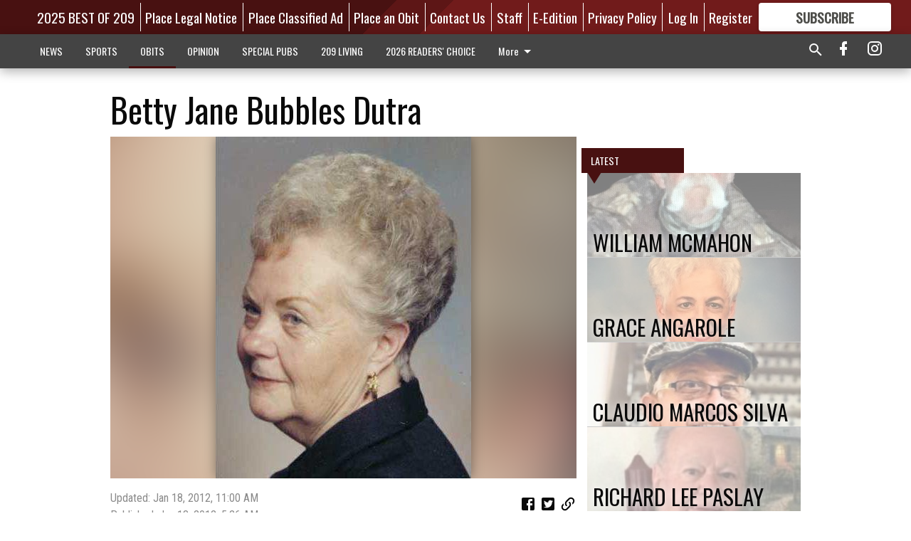

--- FILE ---
content_type: text/html; charset=utf-8
request_url: https://www.oakdaleleader.com/obituaries/betty-jane-bubbles-dutra/
body_size: 112577
content:


<!DOCTYPE html>
<!--[if lt IE 7]>      <html class="no-js lt-ie9 lt-ie8 lt-ie7"> <![endif]-->
<!--[if IE 7]>         <html class="no-js lt-ie9 lt-ie8"> <![endif]-->
<!--[if IE 8]>         <html class="no-js lt-ie9"> <![endif]-->
<!--[if gt IE 8]><!-->
<html class="no-js" prefix="og: http://ogp.me/ns#"> <!--<![endif]-->
<head>
    
    
    
    
        
        <meta charset="utf-8"/>
        <meta http-equiv="X-UA-Compatible" content="IE=edge"/>
        <title>
                Betty Jane Bubbles Dutra - Oakdale Leader
            </title>
        <meta name="robots" content="noarchive">
        <meta name="description" content="Betty Jane ‘Bubbles’ Dutra, 86, died Tuesday, Jan. 10.She was born in Springfield, Mo. and lived in a few other Midwest states before moving to Southern California. She moved to in Oakdale in 1959 and remained here, working as a waitress for several employers including the Live Oak Café, Nelson’s Restaurant, The Busy Bee, and Hildegard’s Deli. She retired in 1991.Ms. Dutra was a past president of her local Grandmother’s Club and joyfully assisted with the needs of her friends."/>
        <meta name="keywords" content=""/>
        <meta name="viewport" content="width=device-width, initial-scale=1"/>
        <meta name="theme-color" content="#481111">

        <meta property="og:title" content="Betty Jane Bubbles Dutra"/>
        <meta property="og:type" content="website"/>
        <meta property="og:url" content="https://www.oakdaleleader.com/obituaries/betty-jane-bubbles-dutra/"/>
        
        <meta property="og:image" content="https://centralca.cdn-anvilcms.net/media/images/2018/11/25/images/Obit_Betty_Dutra.max-640x480.jpg"/>
        <link rel="image_src" href="https://centralca.cdn-anvilcms.net/media/images/2018/11/25/images/Obit_Betty_Dutra.max-640x480.jpg"/>
        <meta property="og:description" content="Betty Jane ‘Bubbles’ Dutra, 86, died Tuesday, Jan. 10.She was born in Springfield, Mo. and lived in a few other Midwest states before moving to Southern California. She moved to in Oakdale in 1959 and remained here, working as a waitress for several employers including the Live Oak Café, Nelson’s Restaurant, The Busy Bee, and Hildegard’s Deli. She retired in 1991.Ms. Dutra was a past president of her local Grandmother’s Club and joyfully assisted with the needs of her friends." />
        <meta name="twitter:card" content="summary_large_image"/>
        <meta name="twitter:image:alt" content="" />

        

        
        <script type="application/ld+json">
        {
            "@context": "http://schema.org",
            "@type": "WebPage",
            
                "primaryImageOfPage": {
                    "@type": "ImageObject",
                    "url": "https://centralca.cdn\u002Danvilcms.net/media/images/2018/11/25/images/Obit_Betty_Dutra.max\u002D640x480.jpg",
                    "width": 359,
                    "height": 480,
                    "caption": ""
                },
                "thumbnailUrl": "https://centralca.cdn\u002Danvilcms.net/media/images/2018/11/25/images/Obit_Betty_Dutra.max\u002D640x480.jpg",
            
            "mainContentOfPage": "Betty Jane Bubbles Dutra"
        }
        </script>
        
    
    

    <meta name="robots" content="max-image-preview:large">
    


    
    
    
    
    
    

    <script type="application/ld+json">
    {
        "@context": "http://schema.org",
        "@type": "NewsArticle",
        "headline": "Betty Jane Bubbles Dutra",
        "description": "Betty Jane ‘Bubbles’ Dutra, 86, died Tuesday, Jan. 10.She was born in Springfield, Mo. and lived in a few other Midwest states before moving to Southern California. She moved to in Oakdale in 1959 and remained here, working as a waitress for several employers including the Live Oak Café, Nelson’s Restaurant, The Busy Bee, and Hildegard’s Deli. She retired in 1991.Ms. Dutra was a past president of her local Grandmother’s Club and joyfully assisted with the needs of her friends.",
        "articleSection": "OBITS",
        "image": [
          {
            "@type": "ImageObject",
            "url": "https://centralca.cdn\u002Danvilcms.net/media/images/2018/11/25/images/Obit_Betty_Dutra.max\u002D640x480.jpg",
            "width": 359,
            "height": 480,
            "caption": ""
          }
        ],
        "mainEntityOfPage": "https://www.oakdaleleader.com/obituaries/betty\u002Djane\u002Dbubbles\u002Ddutra/",
        "author": [
           {
            "@type": "Person",
            "name": "Oakdale Leader"
           }
        ],
        "publisher": {
           "@type": "Organization",
           "name": "Oakdale Leader",
           "logo": {
                "@type": "ImageObject",
                
                    "url": "https://centralca.cdn\u002Danvilcms.net/media/images/2018/05/04/images/Top_Web_logo_Oak3.max\u002D640x480.png",
                    "width": 640,
                    "height": 86,
                    "caption": ""
                
           }
        },
        "datePublished": "2012\u002D01\u002D18T05:26:54+00:00",
        "dateModified": "2018\u002D05\u002D31T05:45:10.260298+00:00",
        "thumbnailUrl": "https://centralca.cdn\u002Danvilcms.net/media/images/2018/11/25/images/Obit_Betty_Dutra.max\u002D640x480.jpg"
    }
    </script>



    


    
        <link rel="shortcut icon" size="16x16" href="https://centralca.cdn-anvilcms.net/media/images/2018/11/29/images/Favicon_Oakdale-Leader.width-16.png">
    
        <link rel="shortcut icon" size="32x32" href="https://centralca.cdn-anvilcms.net/media/images/2018/11/29/images/Favicon_Oakdale-Leader.width-32.png">
    
        <link rel="shortcut icon" size="48x48" href="https://centralca.cdn-anvilcms.net/media/images/2018/11/29/images/Favicon_Oakdale-Leader.width-48.png">
    
        <link rel="shortcut icon" size="128x128" href="https://centralca.cdn-anvilcms.net/media/images/2018/11/29/images/Favicon_Oakdale-Leader.width-128.png">
    
        <link rel="shortcut icon" size="192x192" href="https://centralca.cdn-anvilcms.net/media/images/2018/11/29/images/Favicon_Oakdale-Leader.width-192.png">
    

    
        <link rel="touch-icon" size="192x192" href="https://centralca.cdn-anvilcms.net/media/images/2018/11/29/images/Favicon_Oakdale-Leader.width-192.png">
    

    
        <link rel="icon" size="192x192" href="https://centralca.cdn-anvilcms.net/media/images/2018/11/29/images/Favicon_Oakdale-Leader.width-192.png">
    

    
        <link rel="apple-touch-icon" size="57x57" href="https://centralca.cdn-anvilcms.net/media/images/2018/11/29/images/Favicon_Oakdale-Leader.width-57.png">
    
        <link rel="apple-touch-icon" size="72x72" href="https://centralca.cdn-anvilcms.net/media/images/2018/11/29/images/Favicon_Oakdale-Leader.width-72.png">
    
        <link rel="apple-touch-icon" size="114x114" href="https://centralca.cdn-anvilcms.net/media/images/2018/11/29/images/Favicon_Oakdale-Leader.width-114.png">
    
        <link rel="apple-touch-icon" size="144x144" href="https://centralca.cdn-anvilcms.net/media/images/2018/11/29/images/Favicon_Oakdale-Leader.width-144.png">
    
        <link rel="apple-touch-icon" size="180x180" href="https://centralca.cdn-anvilcms.net/media/images/2018/11/29/images/Favicon_Oakdale-Leader.width-180.png">
    

    
        <link rel="apple-touch-icon-precomposed" size="57x57" href="https://centralca.cdn-anvilcms.net/media/images/2018/11/29/images/Favicon_Oakdale-Leader.width-57.png">
    
        <link rel="apple-touch-icon-precomposed" size="72x72" href="https://centralca.cdn-anvilcms.net/media/images/2018/11/29/images/Favicon_Oakdale-Leader.width-72.png">
    
        <link rel="apple-touch-icon-precomposed" size="76x76" href="https://centralca.cdn-anvilcms.net/media/images/2018/11/29/images/Favicon_Oakdale-Leader.width-76.png">
    
        <link rel="apple-touch-icon-precomposed" size="114x114" href="https://centralca.cdn-anvilcms.net/media/images/2018/11/29/images/Favicon_Oakdale-Leader.width-114.png">
    
        <link rel="apple-touch-icon-precomposed" size="120x120" href="https://centralca.cdn-anvilcms.net/media/images/2018/11/29/images/Favicon_Oakdale-Leader.width-120.png">
    
        <link rel="apple-touch-icon-precomposed" size="144x144" href="https://centralca.cdn-anvilcms.net/media/images/2018/11/29/images/Favicon_Oakdale-Leader.width-144.png">
    
        <link rel="apple-touch-icon-precomposed" size="152x152" href="https://centralca.cdn-anvilcms.net/media/images/2018/11/29/images/Favicon_Oakdale-Leader.width-152.png">
    
        <link rel="apple-touch-icon-precomposed" size="180x180" href="https://centralca.cdn-anvilcms.net/media/images/2018/11/29/images/Favicon_Oakdale-Leader.width-180.png">
    



    <link rel="stylesheet" type="text/css" href="https://centralca.cdn-anvilcms.net/media/compiled_styles/oakdale-leader-2025-12-18_001618.0794840000.css"/>

    <link rel="stylesheet" type="text/css" href="https://fonts.googleapis.com/css?family=Oswald"/>
<link rel="stylesheet" type="text/css" href="https://fonts.googleapis.com/css?family=Roboto+Condensed"/>


    
    
        
    
        
    

    <script src="//imasdk.googleapis.com/js/sdkloader/ima3.js"></script>

    
<script id="user-config" type="application/json">{"authenticated":false,"anonymous":true,"rate_card":"Default Rate Card","has_paid_subscription":false,"has_phone":false}</script>

    

<script id="analytics-config" type="application/json">{"debug":false,"version":"46.8.10","app":"www.oakdaleleader.com","userId":"anon-ee7b71d3-62ee-4c20-b3c5-8e175480c333","identify_payload":{"rate_card":"Default Rate Card","user_type":"anonymous","user_payload":{}},"page_payload":{"view_data":{"views_remaining":"2"},"page_meta":{"section":"/obituaries/","behind_paywall":false,"page_id":123290,"page_created_at":"2012-01-18 05:26:54+00:00","page_created_age":441873914,"page_created_at_pretty":"January 18, 2012","page_updated_at":"2012-01-18 11:00:00+00:00","page_updated_age":441853928,"tags":[],"page_type":"Article page","author":null,"content_blocks":["Paragraph"],"page_publication":null,"character_count":null,"word_count":null,"paragraph_count":null,"page_title":"Betty Jane Bubbles Dutra"}},"pinpoint":{"app_id":"99c5eec05f2740ca92dfc9d06277a00a","identity_pool_id":"us-west-2:d5ba082a-d104-4563-861b-7941825f943d","region":"us-west-2"}}</script>

    
<script id="template-settings-config" type="application/json">{"paywall_read_article_header":"Would you like to keep reading?","paywall_read_article_text":"","paywall_subscribe_prompt_header":"Subscribe to keep reading","paywall_subscribe_prompt_text":"\u003cdiv class=\"rich-text\"\u003eSubscribe today to keep reading great local content. You can cancel anytime!\u003c/div\u003e","paywall_subscribe_prompt_button_text":"Subscribe","paywall_registration_wall_header":"Keep reading for free","paywall_registration_wall_text":"\u003cdiv class=\"rich-text\"\u003eEnter your email address to continue reading.\u003c/div\u003e","paywall_registration_wall_thanks_header":"Thanks for registering","paywall_registration_wall_thanks_text":"\u003cdiv class=\"rich-text\"\u003e\u003cp\u003eCheck your email and click the link to keep reading.\u003c/p\u003e\u003cp\u003eIf you have not received the email:\u003c/p\u003e\u003col\u003e\u003cli\u003eMake sure the email address is correct\u003c/li\u003e\u003cli\u003eCheck your junk folder\u003c/li\u003e\u003c/ol\u003e\u003c/div\u003e","registration_and_login_enabled":true,"account_help_box_text_serialized":[{"type":"paragraph","value":"\u003cdiv class=\"rich-text\"\u003e\u003cp\u003eIf logged out, please use your email address to log into your account. If you have an issue with access, please email \u003ca href=\"mailto:circulation@oakdaleleader.com\"\u003e\u003cb\u003ecirculation@oakdaleleader.com\u003c/b\u003e\u003c/a\u003e.\u003c/p\u003e\u003cp\u003eIf you would like to cancel your subscription, please submit a \u003cb\u003e\u003ca href=\"https://www.oakdaleleader.com/cancellation-request/\"\u003eCancellation Request\u003c/a\u003e\u003c/b\u003e.\u003c/p\u003e\u003c/div\u003e","id":"0a0ce7f9-9325-44ea-a773-6dc1b1b4fbec"}]}</script>

    
<script id="frontend-settings-config" type="application/json">{"recaptcha_public_key":"6LeJnaIZAAAAAMr3U3kn4bWISHRtCL7JyUkOiseq"}</script>

    
<script id="core-urls-config" type="application/json">{"login":"/login/","register":"/register/","password_reset":"/password/reset/","account_link_subscription":"/account/link-subscription/","facebook_social_begin":"/auth/login/facebook/","apple_social_begin":"/auth/login/apple-id/","registration_wall_submit":"/api/v1/registration-wall/submit/","registration_wall_social_submit":"/paywall/registration-wall/social/submit/","braintree_client_token":"/api/v1/braintree/token/","order_tunnel_api":"/api/v1/order_tunnel/","default_order_tunnel":"/order-tunnel/","paywall_order_tunnel":"/order-tunnel/","newsletter_api":"/api/v1/account/newsletter/","current_user_api":"/api/v1/users/self/","login_api":"/api/v1/users/login/"}</script>

    
<script id="social-config" type="application/json">{"facebook":{"enabled":true},"apple":{"enabled":true}}</script>

    
<script id="page-style-config" type="application/json">{"colors":{"primary":"#481111","neutral":"#444444","neutralHighlight":"#481111","cardBackground":"#eeeeee","cardHighlight":"#404040","aboveFoldBackground":"#eeeeee","contentBackground":"#ffffff","overlayBackground":"#fefefe","overlayForeground":"#6f6f6f","breakingNewsBannerBackground":"#af2121","subscribeButtonForeground":"#4d4d49","paywallSubscribePromptButtonBackground":"#3adb76","subscribeButtonBackground":"#ffffff","contentListOverlay":"#ffffff"},"fonts":{"heading":"\"Oswald\", sans-serif","body":"\"Roboto Condensed\", sans-serif"}}</script>


    
    <link rel="stylesheet" type="text/css" href="https://centralca.cdn-anvilcms.net/static/46.8.10/webpack/Anvil.css"/>
    <script src="https://centralca.cdn-anvilcms.net/static/46.8.10/webpack/runtime.js"></script>
    <script src="https://centralca.cdn-anvilcms.net/static/46.8.10/webpack/AnvilLegacy.js"></script>
    <script defer src="https://centralca.cdn-anvilcms.net/static/46.8.10/webpack/Anvil.js"></script>

    
    

    
<script async="async" src="https://www.googletagservices.com/tag/js/gpt.js"></script>
<script>
    if (typeof googletag == 'undefined') {
        var googletag = googletag || {};
        googletag.cmd = googletag.cmd || [];
    }

    googletag.cmd.push(function () {
        var target_value;
        googletag.pubads().enableSingleRequest();
        googletag.pubads().setCentering(true);

        var viewport_sizes = {
        
            "small": [0,0],
        
            "medium": [768,0],
        
            "large": [1024,0],
        
            "xlarge": [1440,0]
        
        };

        /**
         * Add the targeting for the different breakpoints.
         *
         * Finds the largest viewport dimensions specified that do not exceed the current window width/height. It then
         * sets the breakpoint target to be the name of the viewport dimension that was matched.
         */
        function update_viewport_target() {
            var window_width = window.outerWidth;
            var window_height = window.outerHeight;

            var matched_size_diff;
            var matched_viewport;
            for (var viewport_key in viewport_sizes) {
                if(viewport_sizes.hasOwnProperty(viewport_key)) {
                    var dimensions = viewport_sizes[viewport_key];
                    var width_diff = window_width - dimensions[0];
                    var height_diff = window_height - dimensions[1];
                    var size_diff = width_diff + height_diff;
                    // Only match viewport sizes that aren't larger than the current window size.
                    if (width_diff > -1 && height_diff > -1){
                        if (matched_size_diff) {
                            // We have a previous match, so compare the difference and find the one that is closest
                            // to the current window size.
                            if (size_diff < matched_size_diff) {
                                // found a new match
                                matched_size_diff = size_diff;
                                matched_viewport = viewport_key;
                            }
                        } else {
                            // Found our first match
                            matched_size_diff = size_diff;
                            matched_viewport = viewport_key;
                        }
                    }
                }
            }
            if (matched_viewport) {
                // Update the global targeting to the matched viewport.
                googletag.pubads().setTargeting("breakpoint", matched_viewport);
            }
        }

        update_viewport_target();

        
            target_value = "article page";
            // Convert target to a string if it is a number
            if (!isNaN(target_value)) {target_value=target_value.toString();}
            googletag.pubads().setTargeting("page_type", target_value);
        
            target_value = 123290;
            // Convert target to a string if it is a number
            if (!isNaN(target_value)) {target_value=target_value.toString();}
            googletag.pubads().setTargeting("page_id", target_value);
        
            target_value = "OBITS";
            // Convert target to a string if it is a number
            if (!isNaN(target_value)) {target_value=target_value.toString();}
            googletag.pubads().setTargeting("section", target_value);
        
            target_value = "Default Rate Card";
            // Convert target to a string if it is a number
            if (!isNaN(target_value)) {target_value=target_value.toString();}
            googletag.pubads().setTargeting("rate_card", target_value);
        
            target_value = "www.oakdaleleader.com";
            // Convert target to a string if it is a number
            if (!isNaN(target_value)) {target_value=target_value.toString();}
            googletag.pubads().setTargeting("site", target_value);
        
            target_value = "/obituaries/betty-jane-bubbles-dutra/";
            // Convert target to a string if it is a number
            if (!isNaN(target_value)) {target_value=target_value.toString();}
            googletag.pubads().setTargeting("uri", target_value);
        

        googletag.pubads().addEventListener('slotRenderEnded', function (event) {
            AnvilLegacy.dynamicAnalytics().then(analytics => analytics.track('AdImpression', {
                line_item_id: event.lineItemId,
                campaign_id: event.campaignId,
                advertiser_id: event.advertiserId,
                creative_id: event.creativeId,
                ad_unit_path: event.slot.getAdUnitPath() || '',
                ad_size: event.size !== null ? event.size[0] + 'x' + event.size[1] : '',
                rendered: !event.isEmpty,
            }));
        });

        googletag.enableServices();

        // After the infinite scroller grabs more content, we need to update the correlator.
        // This is so DFP will treat the new content as a separate page view and send more ads correctly.
        document.addEventListener('infScrollFetchComplete', function (event) {
            googletag.pubads().updateCorrelator();
        });

        var resizeTimer;
        var old_width = window.outerWidth;
        window.addEventListener("resize", function () {
            clearTimeout(resizeTimer);
            resizeTimer = setTimeout(function () {
                if (window.outerWidth != old_width) {
                    old_width = window.outerWidth;
                    // Clear styling applied by previous ads before loading new ones
                    var slots = googletag.pubads().getSlots();
                    for (var i = 0; i < slots.length; i++) {
                        document.getElementById(slots[i].getSlotElementId()).removeAttribute("style");
                    }
                    update_viewport_target();
                    googletag.pubads().refresh();
                }
            }, 250);
        });
    });
</script>


    
    

    

    <script>
        if (typeof googletag == 'undefined') {
            var googletag = googletag || {};
            googletag.cmd = googletag.cmd || [];
        }

        googletag.cmd.push(function () {
            var ad_container = document.getElementById('dfp-wallpaper-left');
            var above_the_fold = false;
            var threshold = 0.5; // Want to count an ad as atf if at least half of it is visible.
            // Calculate whether the ad is above or below the fold.
            if (ad_container) {
                var bounds = ad_container.getBoundingClientRect();
                var top_position = bounds.top + window.scrollY;
                above_the_fold = top_position + (bounds.height * threshold) <= window.innerHeight;
            }

            var slot = googletag.defineSlot("176118892/anvil-wallpaper-left", [[300,927],[400,927]], "dfp-wallpaper-left")
                .addService(googletag.pubads())
                

                
                    .defineSizeMapping(
                        googletag.sizeMapping()
                        
                            .addSize([0,0], [])
                        
                            .addSize([1024,0], [[300,927]])
                        
                            .addSize([1440,0], [[400,927],[300,927]])
                        
                            .build()
                    )
                
            ;

            slot.setTargeting("position", above_the_fold ? "atf" : "btf");
        });
    </script>


    

    <script>
        if (typeof googletag == 'undefined') {
            var googletag = googletag || {};
            googletag.cmd = googletag.cmd || [];
        }

        googletag.cmd.push(function () {
            var ad_container = document.getElementById('dfp-wallpaper-right');
            var above_the_fold = false;
            var threshold = 0.5; // Want to count an ad as atf if at least half of it is visible.
            // Calculate whether the ad is above or below the fold.
            if (ad_container) {
                var bounds = ad_container.getBoundingClientRect();
                var top_position = bounds.top + window.scrollY;
                above_the_fold = top_position + (bounds.height * threshold) <= window.innerHeight;
            }

            var slot = googletag.defineSlot("176118892/anvil-wallpaper-right", [[300,928],[400,928]], "dfp-wallpaper-right")
                .addService(googletag.pubads())
                

                
                    .defineSizeMapping(
                        googletag.sizeMapping()
                        
                            .addSize([0,0], [])
                        
                            .addSize([1024,0], [[300,928]])
                        
                            .addSize([1440,0], [[400,928],[300,928]])
                        
                            .build()
                    )
                
            ;

            slot.setTargeting("position", above_the_fold ? "atf" : "btf");
        });
    </script>



    
        
    

    


    
    <!-- Start global header -->
    
<!-- Google tag (gtag.js) -->
<script async src="https://www.googletagmanager.com/gtag/js?id=G-CW4Y8QT5YJ"></script>
<script>
  window.dataLayer = window.dataLayer || [];
  function gtag(){dataLayer.push(arguments);}
  gtag('js', new Date());

  gtag('config', 'G-CW4Y8QT5YJ');
</script>



<script type="text/javascript">
var infolinks_pid = 3414411;
var infolinks_wsid = 0;
</script>
<script type="text/javascript" src="//resources.infolinks.com/js/infolinks_main.js"></script>

    <!-- End global header -->

    



</head>

<body class="body--style--2">

<nav>
    <div class="anvil-header-wrapper">
        


<div id="anvilHeader">
    
    <div class="top-bar anvil-header anvil-header--style--2 hide-for-large">
        <div class="anvil-header__title">
            <div class="anvil-title-bar anvil-title-bar--style--2">
                <div class="row expanded collapse align-middle">
                    <div class="column shrink">
                        <button class="hide anvil-header__tab" id="tabMenuClose" data-toggle="tabMenuOpen tabMenuClose"
                                aria-label="Close menu"
                                type="button" data-close data-toggler=".hide">
                            <i class="close-icon" aria-hidden="false"></i>
                        </button>
                        <button class="anvil-header__tab" id="tabMenuOpen" type="button"
                                data-toggle="sideMenu tabMenuClose tabMenuOpen"
                                data-toggler=".hide">
                            <i class="hamburger-menu-icon" aria-hidden="false"></i>
                        </button>
                    </div>
                    <div class="column shrink">
                        

<div class="anvil-logo--style--2 anvil-logo anvil-logo--mobile">
    <a class="anvil-logo__link" href="https://www.oakdaleleader.com">
        
            
                <img alt="Oakdale logo head" class="anvil-logo__image" height="64" src="https://centralca.cdn-anvilcms.net/media/images/2018/05/04/images/Top_Web_logo_Oak3.height-64.png" width="473">
            
        
    </a>
</div>
                    </div>
                    
                        <div class="column show-for-medium anvil-title-bar__section-label-wrapper">
                            <div class="row expanded align-right">
                                <div class="column shrink">
                                    <h3 class="anvil-title-bar__text anvil-title-bar__section-label"><a
                                            href="/obituaries/">OBITS</a></h3>
                                </div>
                            </div>
                        </div>
                    
                </div>
            </div>
        </div>
    </div>
    

    
    <div class="anvil-header anvil-header--style--2 show-for-large">
        <div class="row expanded anvil-header__content show-for-large">
            <div class="column">
                

<div class="anvil-logo--style--2 anvil-logo">
    <a class="anvil-logo__link" href="https://www.oakdaleleader.com">
        
            
                <img alt="Oakdale logo head" class="anvil-logo__image" height="128" src="https://centralca.cdn-anvilcms.net/media/images/2018/05/04/images/Top_Web_logo_Oak3.height-128.png" width="947">
            
        
    </a>
</div>
            </div>
            <div class="column shrink anvil-header-menu">
                <div class="row expanded align-right">
                    
                        <div class="anvil-header-menu__element">
                            <div class="shrink">
                                


<div data-collapse-exclude>
    <div data-component="DynamicAdSlot" data-prop-sizes="[[88, 31]]" data-prop-size-mapping="[{&quot;viewport&quot;: [0, 0], &quot;sizes&quot;: [[88, 31]]}]"
        data-prop-dfp-network-id="176118892" data-prop-ad-unit="anvil-micro-bar"
        data-prop-targeting-arguments="{&quot;page_type&quot;: &quot;article page&quot;, &quot;page_id&quot;: 123290, &quot;section&quot;: &quot;OBITS&quot;, &quot;rate_card&quot;: &quot;Default Rate Card&quot;, &quot;site&quot;: &quot;www.oakdaleleader.com&quot;, &quot;uri&quot;: &quot;/obituaries/betty-jane-bubbles-dutra/&quot;}" data-prop-start-collapsed="False"></div>
</div>


                            </div>
                        </div>
                    
                    
                        <div class="anvil-header-menu__element">
                            <a class="crun-link crun-link--animate crun-link--important" href="https://Bestof209.com">
                                2025 BEST OF 209
                            </a>
                        </div>
                    
                        <div class="anvil-header-menu__element anvil-header-menu__element--divide-left">
                            <a class="crun-link crun-link--animate crun-link--important" href="https://oakdaleleader.column.us/place">
                                Place Legal Notice
                            </a>
                        </div>
                    
                        <div class="anvil-header-menu__element anvil-header-menu__element--divide-left">
                            <a class="crun-link crun-link--animate crun-link--important" href="/place-ad/">
                                Place Classified Ad
                            </a>
                        </div>
                    
                        <div class="anvil-header-menu__element anvil-header-menu__element--divide-left">
                            <a class="crun-link crun-link--animate crun-link--important" href="https://oakdaleleader.column.us/obituaries/place">
                                Place an Obit
                            </a>
                        </div>
                    
                        <div class="anvil-header-menu__element anvil-header-menu__element--divide-left">
                            <a class="crun-link crun-link--animate crun-link--important" href="/contact-us/">
                                Contact Us
                            </a>
                        </div>
                    
                        <div class="anvil-header-menu__element anvil-header-menu__element--divide-left">
                            <a class="crun-link crun-link--animate crun-link--important" href="/staff/">
                                Staff
                            </a>
                        </div>
                    
                        <div class="anvil-header-menu__element anvil-header-menu__element--divide-left">
                            <a class="crun-link crun-link--animate crun-link--important" href="/api/v1/tecnavia/redirect/">
                                E-Edition
                            </a>
                        </div>
                    
                        <div class="anvil-header-menu__element anvil-header-menu__element--divide-left anvil-header-menu__element--divide-right">
                            <a class="crun-link crun-link--animate crun-link--important" href="/privacy-policy">
                                Privacy Policy
                            </a>
                        </div>
                    

                    
                        
                            
                                <div class="anvil-header-menu__element">
                                    
                                    
                                    
                                        <a class="crun-link crun-link--animate"
                                           href="/login/?next=/obituaries/betty-jane-bubbles-dutra/">
                                            Log In
                                        </a>
                                    
                                </div>
                                <div class="anvil-header-menu__element anvil-header-menu__element--divide-left">
                                    
                                        <a class="crun-link crun-link--animate" href="/register/">
                                            Register
                                        </a>
                                    
                                </div>
                                
                                
                                    <div class="column shrink anvil-header__subscribe">
                                        <a id="subscribe_button" href="/order-tunnel/">
                                            <p>Subscribe</p>
                                            <p>For <span>more</span> great content</p>
                                        </a>
                                    </div>
                                
                            
                        
                    
                </div>
            </div>
        </div>
    </div>
    
</div>


<div class="reveal reveal-modal-fullscreen anvil-menu anvil-menu--style--2" id="sideMenu" data-reveal
     data-animation-in="slide-in-left fast" data-animation-out="slide-out-left fast"
     data-overlay="false" data-hide-for="large" data-v-offset="0">
    <div class="anvil-header__mobile top-bar anvil-header anvil-header--style--2 hide-for-large">
            <div class="anvil-header__title">
                <div class="anvil-title-bar anvil-title-bar--style--2">
                    <div class="row expanded collapse align-middle">
                        <div class="column shrink">
                            <button class="anvil-header__tab" id="tabMenuClose" type="button"
                                    data-toggle="sideMenu tabMenuClose tabMenuOpen"
                                    data-toggler=".hide">
                                <i class="close-icon" aria-hidden="false"></i>
                            </button>
                        </div>
                        <div class="column shrink">
                            

<div class="anvil-logo--style--2 anvil-logo anvil-logo--mobile">
    <a class="anvil-logo__link" href="https://www.oakdaleleader.com">
        
            
                <img alt="Oakdale logo head" class="anvil-logo__image" height="64" src="https://centralca.cdn-anvilcms.net/media/images/2018/05/04/images/Top_Web_logo_Oak3.height-64.png" width="473">
            
        
    </a>
</div>
                        </div>
                        
                        <div class="column show-for-medium anvil-title-bar__section-label-wrapper">
                            <div class="row expanded align-right">
                                <div class="column shrink">
                                    <h3 class="anvil-title-bar__text anvil-title-bar__section-label"><a
                                        href="/obituaries/">OBITS</a></h3>
                                </div>
                            </div>
                        </div>
                    
                    </div>
                </div>
            </div>
    </div>

    <div class="row expanded collapse">
        <div class="columns shrink">
            
            <ul class="anvil-menu__icons" id="menu-tabs" data-tabs>
                
                    
                    <li class="tabs-title">
                        <a href="#searchPanel">
                            <i class="magnify-icon" aria-hidden="true"></i>
                        </a>
                    </li>
                    
                
                <li class="tabs-title is-active">
                    <a href="#sectionPanel" aria-selected="true">
                        <i class="apps-icon" aria-hidden="true"></i>
                    </a>
                </li>
                
                    
                        <li>
                            <a href="/account/dashboard/">
                                <i class="account-icon" aria-hidden="true"></i>
                            </a>
                        </li>
                    
                
                
                    <li class="tabs-title">
                        <a href="#connectPanel">
                            <i class="plus-icon" aria-hidden="true"></i>
                        </a>
                    </li>
                
                
                    
                    
                        <li>
                            <div class="anvil-menu__subscribe anvil-menu__subscribe--vertical">
                                <a href="/order-tunnel/">
                                    <p>Subscribe</p>
                                    <p>For <span>more</span> great content</p>
                                </a>
                            </div>
                        </li>
                    
                
            </ul>
        </div>
        <div class="columns">
            <div class="anvil-menu__panels" data-tabs-content="menu-tabs">
                
                
                    
                    <div class="tabs-panel search-panel" id="searchPanel">
                        <form action="/search/" autocomplete="on">
                            <div class="row expanded">
                                <div class="small-10 column">
                                    <input name="q" type="search" placeholder="Search">
                                </div>
                                <div class="small-2 column align-middle text-center">
                                    <button type="submit"><i class="magnify-icon" aria-hidden="true"></i></button>
                                </div>
                            </div>
                        </form>
                    </div>
                    
                
                <div class="tabs-panel is-active" id="sectionPanel">
                    <h6 class="anvil-menu__subheader anvil-menu__divider">Sections</h6>
                    
                        <div class="row expanded column anvil-menu__item">
                            <a href="/news/">
                                NEWS
                            </a>
                        </div>
                    
                        <div class="row expanded column anvil-menu__item">
                            <a href="/sports/">
                                SPORTS
                            </a>
                        </div>
                    
                        <div class="row expanded column anvil-menu__item">
                            <a href="/obituaries/">
                                OBITS
                            </a>
                        </div>
                    
                        <div class="row expanded column anvil-menu__item">
                            <a href="/opinion/">
                                OPINION
                            </a>
                        </div>
                    
                        <div class="row expanded column anvil-menu__item">
                            <a href="/special-pubs/">
                                SPECIAL PUBS
                            </a>
                        </div>
                    
                        <div class="row expanded column anvil-menu__item">
                            <a href="/209-living/">
                                209 LIVING
                            </a>
                        </div>
                    
                        <div class="row expanded column anvil-menu__item">
                            <a href="https://BestofOER.com">
                                2026 READERS&#x27; CHOICE
                            </a>
                        </div>
                    
                        <div class="row expanded column anvil-menu__item">
                            <a href="/classifieds/">
                                CLASSIFIEDS
                            </a>
                        </div>
                    
                        <div class="row expanded column anvil-menu__item">
                            <a href="/locations/">
                                LOCATIONS
                            </a>
                        </div>
                    
                    
                        <div class="anvil-menu__subheader anvil-menu__divider anvil-menu__divider--no-padding"></div>
                        
                            <div class="row expanded column anvil-menu__item">
                                <a href="https://Bestof209.com">
                                    2025 BEST OF 209
                                </a>
                            </div>
                        
                            <div class="row expanded column anvil-menu__item">
                                <a href="https://oakdaleleader.column.us/place">
                                    Place Legal Notice
                                </a>
                            </div>
                        
                            <div class="row expanded column anvil-menu__item">
                                <a href="/place-ad/">
                                    Place Classified Ad
                                </a>
                            </div>
                        
                            <div class="row expanded column anvil-menu__item">
                                <a href="https://oakdaleleader.column.us/obituaries/place">
                                    Place an Obit
                                </a>
                            </div>
                        
                            <div class="row expanded column anvil-menu__item">
                                <a href="/contact-us/">
                                    Contact Us
                                </a>
                            </div>
                        
                            <div class="row expanded column anvil-menu__item">
                                <a href="/staff/">
                                    Staff
                                </a>
                            </div>
                        
                            <div class="row expanded column anvil-menu__item">
                                <a href="/api/v1/tecnavia/redirect/">
                                    E-Edition
                                </a>
                            </div>
                        
                            <div class="row expanded column anvil-menu__item">
                                <a href="/privacy-policy">
                                    Privacy Policy
                                </a>
                            </div>
                        
                    
                </div>
            
                <div class="tabs-panel" id="connectPanel">
                    <h6 class="anvil-menu__subheader anvil-menu__divider">Connect</h6>
                    
                        <div class="row expanded column anvil-menu__link">
                            <a href="https://www.facebook.com/oakdaleleader" target="_blank">
                                Like on Facebook
                            </a>
                        </div>
                    
                    
                    
                        <div class="row expanded column anvil-menu__link">
                            <a href="https://instagram.com/oakdaleleader" target="_blank">
                                Follow on Instagram
                            </a>
                        </div>
                    
                    
                </div>
            
            </div>
        </div>
    </div>
</div>


        <div id="main_menu">
            
<div class="navigation submenu-navigation 
    show-for-large
"
     id="">
    <div class="sticky navigation__content">
        <div class="top-bar anvil-main-menu anvil-main-menu--style--2">
            <div class="top-bar__content anvil-main-menu__content row expanded align-middle">
                
    
    
        <div class="column">
            <ul class="anvil-main-menu__tabs" data-tabs id="mainMenuTabs">
                
                    <li class="anvil-main-menu__tabs-title anvil-main-menu__item "
                        data-panel="#tab-1">
                        <a href="/news/"
                                 >
                            NEWS
                        </a>
                    </li>
                
                    <li class="anvil-main-menu__tabs-title anvil-main-menu__item "
                        data-panel="#tab-2">
                        <a href="/sports/"
                                 >
                            SPORTS
                        </a>
                    </li>
                
                    <li class="anvil-main-menu__tabs-title anvil-main-menu__item ancestor"
                        data-panel="#tab-3">
                        <a href="/obituaries/"
                                 >
                            OBITS
                        </a>
                    </li>
                
                    <li class="anvil-main-menu__tabs-title anvil-main-menu__item "
                        data-panel="#tab-4">
                        <a href="/opinion/"
                                 >
                            OPINION
                        </a>
                    </li>
                
                    <li class="anvil-main-menu__tabs-title anvil-main-menu__item "
                        data-panel="#tab-5">
                        <a href="/special-pubs/"
                                 >
                            SPECIAL PUBS
                        </a>
                    </li>
                
                    <li class="anvil-main-menu__tabs-title anvil-main-menu__item "
                        data-panel="#tab-6">
                        <a href="/209-living/"
                                 >
                            209 LIVING
                        </a>
                    </li>
                
                    <li class="anvil-main-menu__tabs-title anvil-main-menu__item "
                        data-panel="#tab-7">
                        <a href="https://BestofOER.com"
                                 target="_blank"  >
                            2026 READERS&#x27; CHOICE
                        </a>
                    </li>
                
                    <li class="anvil-main-menu__tabs-title anvil-main-menu__item "
                        data-panel="#tab-8">
                        <a href="/classifieds/"
                                 >
                            CLASSIFIEDS
                        </a>
                    </li>
                
                    <li class="anvil-main-menu__tabs-title anvil-main-menu__item "
                        data-panel="#tab-9">
                        <a href="/locations/"
                                 >
                            LOCATIONS
                        </a>
                    </li>
                
                <li class="anvil-main-menu__tabs-title anvil-main-menu__section-more"
                    id="mainMenuSectionMore" data-panel="#tab-more">
                    <a class="anvil-main-menu__button">
                        More<i class="anvil-main-menu__sections-icon"></i>
                    </a>
                </li>
            </ul>
            <div class="anvil-main-menu__tabs-content" data-tabs-content="mainMenuTabs">
                
                    
                        <div class="anvil-main-menu__tabs-panel" id="tab-1">
                            
                                



    
        
        
        
            <div class="section-menu section-menu--style--2">
                <div class="row expanded">
                    
                        <div class="column shrink section-menu__panel">
                            <div class="section-menu__list">
                                
                                    
                                    
                                        
                                        
                                        <a class="section-menu__subitem" href="/news/education/"
                                                >
                                            Education
                                        </a>
                                    
                                
                                    
                                    
                                        
                                        
                                        <a class="section-menu__subitem" href="/news/knights-ferry-news/"
                                                >
                                            Knights Ferry News
                                        </a>
                                    
                                
                                    
                                    
                                        
                                        
                                        <a class="section-menu__subitem" href="/news/crime/"
                                                >
                                            Crime
                                        </a>
                                    
                                
                                    
                                    
                                        
                                        
                                        <a class="section-menu__subitem" href="/news/local-news/"
                                                >
                                            Local News
                                        </a>
                                    
                                
                                    
                                    
                                        
                                        
                                        <a class="section-menu__subitem" href="/news/government/"
                                                >
                                            Government
                                        </a>
                                    
                                
                                    
                                    
                                        
                                        
                                        <a class="section-menu__subitem" href="/news/valley-home-news/"
                                                >
                                            Valley Home News
                                        </a>
                                    
                                
                            </div>
                        </div>
                    
                    
                        <div class="column  section-menu__recommended-articles align-middle">
                            
<div class="anvil-menu-suggested-articles--style--2 anvil-menu-suggested-articles">
    <div class="row expanded align-spaced anvil-menu-suggested-articles__dropdown" data-fit
         data-fit-items=".anvil-menu-suggested-articles__wrapper" data-fit-hide-target=".anvil-menu-suggested-articles__wrapper">
        
            <div class="anvil-menu-suggested-articles__wrapper column shrink">
                <a href="https://www.oakdaleleader.com/news/state-parks-foundation-offering-free-vehicle-entry-on-mlk-day/">
                    <div class="anvil-menu-suggested-articles__card">
                        <div class="anvil-images__image-container anvil-menu-suggested-articles__image">
                            <img alt="State parks" class="anvil-images__background--glass" height="87" src="https://centralca.cdn-anvilcms.net/media/images/2026/01/17/images/Parks_WEB.max-250x187.png" width="250">
                            <img alt="State parks" class="anvil-images__image" height="87" src="https://centralca.cdn-anvilcms.net/media/images/2026/01/17/images/Parks_WEB.max-250x187.png" width="250">
                        </div>
                    <div class="anvil-menu-suggested-articles__title">
                        State Parks, Foundation offering free vehicle entry on MLK Day
                    </div>
                    </div>
                </a>
            </div>
        
            <div class="anvil-menu-suggested-articles__wrapper column shrink">
                <a href="https://www.oakdaleleader.com/news/relay-for-life-2026-slates-kickoff-meeting/">
                    <div class="anvil-menu-suggested-articles__card">
                        <div class="anvil-images__image-container anvil-menu-suggested-articles__image">
                            <img alt="Kickoff" class="anvil-images__background--glass" height="158" src="https://centralca.cdn-anvilcms.net/media/images/2026/01/14/images/Relay_graphic_1-14.max-250x187.png" width="250">
                            <img alt="Kickoff" class="anvil-images__image" height="158" src="https://centralca.cdn-anvilcms.net/media/images/2026/01/14/images/Relay_graphic_1-14.max-250x187.png" width="250">
                        </div>
                    <div class="anvil-menu-suggested-articles__title">
                        Relay For Life 2026 slates kickoff meeting
                    </div>
                    </div>
                </a>
            </div>
        
            <div class="anvil-menu-suggested-articles__wrapper column shrink">
                <a href="https://www.oakdaleleader.com/news/league-of-california-community-foundations-taps-kaanon-as-chair/">
                    <div class="anvil-menu-suggested-articles__card">
                        <div class="anvil-images__image-container anvil-menu-suggested-articles__image">
                            <img alt="Marian Kaanon" class="anvil-images__background--glass" height="187" src="https://centralca.cdn-anvilcms.net/media/images/2026/01/15/images/Marian_Kaanon.max-250x187.jpg" width="138">
                            <img alt="Marian Kaanon" class="anvil-images__image" height="187" src="https://centralca.cdn-anvilcms.net/media/images/2026/01/15/images/Marian_Kaanon.max-250x187.jpg" width="138">
                        </div>
                    <div class="anvil-menu-suggested-articles__title">
                        League of California Community Foundations taps Kaanon as chair
                    </div>
                    </div>
                </a>
            </div>
        
            <div class="anvil-menu-suggested-articles__wrapper column shrink">
                <a href="https://www.oakdaleleader.com/news/residents-sought-to-apply-for-civil-grand-jury-service/">
                    <div class="anvil-menu-suggested-articles__card">
                        <div class="anvil-images__image-container anvil-menu-suggested-articles__image">
                            <img alt="Logo SC" class="anvil-images__background--glass" height="187" src="https://centralca.cdn-anvilcms.net/media/images/2026/01/14/images/Superior_Court_logo.max-250x187.jpg" width="187">
                            <img alt="Logo SC" class="anvil-images__image" height="187" src="https://centralca.cdn-anvilcms.net/media/images/2026/01/14/images/Superior_Court_logo.max-250x187.jpg" width="187">
                        </div>
                    <div class="anvil-menu-suggested-articles__title">
                        Residents sought to apply for civil grand jury service
                    </div>
                    </div>
                </a>
            </div>
        
            <div class="anvil-menu-suggested-articles__wrapper column shrink">
                <a href="https://www.oakdaleleader.com/news/oakdale-elementary-student-races-to-multiple-victories/">
                    <div class="anvil-menu-suggested-articles__card">
                        <div class="anvil-images__image-container anvil-menu-suggested-articles__image">
                            <img alt="Race 1 1-14-26" class="anvil-images__background--glass" height="187" src="https://centralca.cdn-anvilcms.net/media/images/2026/01/14/images/Racing_1_pix_1-14.max-250x187.jpg" width="140">
                            <img alt="Race 1 1-14-26" class="anvil-images__image" height="187" src="https://centralca.cdn-anvilcms.net/media/images/2026/01/14/images/Racing_1_pix_1-14.max-250x187.jpg" width="140">
                        </div>
                    <div class="anvil-menu-suggested-articles__title">
                        Oakdale elementary student races to multiple victories
                    </div>
                    </div>
                </a>
            </div>
        
    </div>
</div>

                        </div>
                    
                </div>
            </div>
        
        
    


                            
                        </div>
                    
                
                    
                        <div class="anvil-main-menu__tabs-panel" id="tab-2">
                            
                                



    
        
        
        
            <div class="section-menu section-menu--style--2">
                <div class="row expanded">
                    
                        <div class="column shrink section-menu__panel">
                            <div class="section-menu__list">
                                
                                    
                                    
                                        
                                        
                                        <a class="section-menu__subitem" href="/sports/local-sports-2/"
                                                >
                                            Local Sports
                                        </a>
                                    
                                
                            </div>
                        </div>
                    
                    
                        <div class="column  section-menu__recommended-articles align-middle">
                            
<div class="anvil-menu-suggested-articles--style--2 anvil-menu-suggested-articles">
    <div class="row expanded align-spaced anvil-menu-suggested-articles__dropdown" data-fit
         data-fit-items=".anvil-menu-suggested-articles__wrapper" data-fit-hide-target=".anvil-menu-suggested-articles__wrapper">
        
            <div class="anvil-menu-suggested-articles__wrapper column shrink">
                <a href="https://www.oakdaleleader.com/sports/league-win-caps-busy-week-for-mustang-hoop-boys/">
                    <div class="anvil-menu-suggested-articles__card">
                        <div class="anvil-images__image-container anvil-menu-suggested-articles__image">
                            <img alt="Griffin G" class="anvil-images__background--glass" height="187" src="https://centralca.cdn-anvilcms.net/media/images/2026/01/14/images/Griffin_PIX_1-14.max-250x187.jpg" width="176">
                            <img alt="Griffin G" class="anvil-images__image" height="187" src="https://centralca.cdn-anvilcms.net/media/images/2026/01/14/images/Griffin_PIX_1-14.max-250x187.jpg" width="176">
                        </div>
                    <div class="anvil-menu-suggested-articles__title">
                        League win caps busy week for Mustang hoop boys
                    </div>
                    </div>
                </a>
            </div>
        
            <div class="anvil-menu-suggested-articles__wrapper column shrink">
                <a href="https://www.oakdaleleader.com/sports/full-slate-of-competition-due-for-february-fight-night/">
                    <div class="anvil-menu-suggested-articles__card">
                        <div class="anvil-images__image-container anvil-menu-suggested-articles__image">
                            <img alt="559 fight" class="anvil-images__background--glass" height="125" src="https://centralca.cdn-anvilcms.net/media/images/2026/01/14/images/Fight_Night_graphic.max-250x187.jpg" width="250">
                            <img alt="559 fight" class="anvil-images__image" height="125" src="https://centralca.cdn-anvilcms.net/media/images/2026/01/14/images/Fight_Night_graphic.max-250x187.jpg" width="250">
                        </div>
                    <div class="anvil-menu-suggested-articles__title">
                        Full slate of competition due for February fight night
                    </div>
                    </div>
                </a>
            </div>
        
            <div class="anvil-menu-suggested-articles__wrapper column shrink">
                <a href="https://www.oakdaleleader.com/sports/actions-regarding-commercial-dungeness-crab-fishery/">
                    <div class="anvil-menu-suggested-articles__card">
                        <div class="anvil-images__image-container anvil-menu-suggested-articles__image">
                            <img alt="CDFW" class="anvil-images__background--glass" height="62" src="https://centralca.cdn-anvilcms.net/media/images/2020/09/30/images/CDFW_graphic.max-250x187.png" width="250">
                            <img alt="CDFW" class="anvil-images__image" height="62" src="https://centralca.cdn-anvilcms.net/media/images/2020/09/30/images/CDFW_graphic.max-250x187.png" width="250">
                        </div>
                    <div class="anvil-menu-suggested-articles__title">
                        Actions regarding commercial Dungeness crab fishery
                    </div>
                    </div>
                </a>
            </div>
        
            <div class="anvil-menu-suggested-articles__wrapper column shrink">
                <a href="https://www.oakdaleleader.com/sports/oakdale-mustangs-returning-to-sports-competition/">
                    <div class="anvil-menu-suggested-articles__card">
                        <div class="anvil-images__image-container anvil-menu-suggested-articles__image">
                            <img alt="Beau 1-7" class="anvil-images__background--glass" height="178" src="https://centralca.cdn-anvilcms.net/media/images/2026/01/07/images/Oak_Beau_pix_1-7.max-250x187.jpg" width="250">
                            <img alt="Beau 1-7" class="anvil-images__image" height="178" src="https://centralca.cdn-anvilcms.net/media/images/2026/01/07/images/Oak_Beau_pix_1-7.max-250x187.jpg" width="250">
                        </div>
                    <div class="anvil-menu-suggested-articles__title">
                        Oakdale Mustangs returning to sports competition
                    </div>
                    </div>
                </a>
            </div>
        
            <div class="anvil-menu-suggested-articles__wrapper column shrink">
                <a href="https://www.oakdaleleader.com/sports/fish-and-wildlife-releases-january-calendar-of-activities/">
                    <div class="anvil-menu-suggested-articles__card">
                        <div class="anvil-images__image-container anvil-menu-suggested-articles__image">
                            <img alt="Jan pix CDFW" class="anvil-images__background--glass" height="166" src="https://centralca.cdn-anvilcms.net/media/images/2026/01/07/images/Calendar_pix_JAN_1-7.max-250x187.jpg" width="250">
                            <img alt="Jan pix CDFW" class="anvil-images__image" height="166" src="https://centralca.cdn-anvilcms.net/media/images/2026/01/07/images/Calendar_pix_JAN_1-7.max-250x187.jpg" width="250">
                        </div>
                    <div class="anvil-menu-suggested-articles__title">
                        Fish and Wildlife releases January calendar of activities
                    </div>
                    </div>
                </a>
            </div>
        
    </div>
</div>

                        </div>
                    
                </div>
            </div>
        
        
    


                            
                        </div>
                    
                
                    
                        <div class="anvil-main-menu__tabs-panel" id="tab-3">
                            
                                



    
        
        
        
            <div class="section-menu section-menu--style--2">
                <div class="row expanded">
                    
                    
                        <div class="column  small-12  section-menu__recommended-articles align-middle">
                            
<div class="anvil-menu-suggested-articles--style--2 anvil-menu-suggested-articles">
    <div class="row expanded align-spaced anvil-menu-suggested-articles__dropdown" data-fit
         data-fit-items=".anvil-menu-suggested-articles__wrapper" data-fit-hide-target=".anvil-menu-suggested-articles__wrapper">
        
            <div class="anvil-menu-suggested-articles__wrapper column shrink">
                <a href="https://www.oakdaleleader.com/obituaries/william-mcmahon/">
                    <div class="anvil-menu-suggested-articles__card">
                        <div class="anvil-images__image-container anvil-menu-suggested-articles__image">
                            <img alt="WILLIAM MCMAHON obit" class="anvil-images__background--glass" height="187" src="https://centralca.cdn-anvilcms.net/media/images/2026/01/14/images/MCMAHON_Obit_pix_1-14.max-250x187.jpg" width="127">
                            <img alt="WILLIAM MCMAHON obit" class="anvil-images__image" height="187" src="https://centralca.cdn-anvilcms.net/media/images/2026/01/14/images/MCMAHON_Obit_pix_1-14.max-250x187.jpg" width="127">
                        </div>
                    <div class="anvil-menu-suggested-articles__title">
                        WILLIAM MCMAHON
                    </div>
                    </div>
                </a>
            </div>
        
            <div class="anvil-menu-suggested-articles__wrapper column shrink">
                <a href="https://www.oakdaleleader.com/obituaries/grace-angarole/">
                    <div class="anvil-menu-suggested-articles__card">
                        <div class="anvil-images__image-container anvil-menu-suggested-articles__image">
                            <img alt="GRACE ANGAROLE obit" class="anvil-images__background--glass" height="187" src="https://centralca.cdn-anvilcms.net/media/images/2026/01/14/images/ANGAROLE_Obit_pix_1-14.max-250x187.jpg" width="133">
                            <img alt="GRACE ANGAROLE obit" class="anvil-images__image" height="187" src="https://centralca.cdn-anvilcms.net/media/images/2026/01/14/images/ANGAROLE_Obit_pix_1-14.max-250x187.jpg" width="133">
                        </div>
                    <div class="anvil-menu-suggested-articles__title">
                        GRACE ANGAROLE
                    </div>
                    </div>
                </a>
            </div>
        
            <div class="anvil-menu-suggested-articles__wrapper column shrink">
                <a href="https://www.oakdaleleader.com/obituaries/claudio-marcos-silva/">
                    <div class="anvil-menu-suggested-articles__card">
                        <div class="anvil-images__image-container anvil-menu-suggested-articles__image">
                            <img alt="CLAUDIO MARCOS SILVA" class="anvil-images__background--glass" height="187" src="https://centralca.cdn-anvilcms.net/media/images/2026/01/14/images/SILVA_Obit_pix_1-14.max-250x187.jpg" width="143">
                            <img alt="CLAUDIO MARCOS SILVA" class="anvil-images__image" height="187" src="https://centralca.cdn-anvilcms.net/media/images/2026/01/14/images/SILVA_Obit_pix_1-14.max-250x187.jpg" width="143">
                        </div>
                    <div class="anvil-menu-suggested-articles__title">
                        CLAUDIO MARCOS SILVA
                    </div>
                    </div>
                </a>
            </div>
        
            <div class="anvil-menu-suggested-articles__wrapper column shrink">
                <a href="https://www.oakdaleleader.com/obituaries/richard-lee-paslay/">
                    <div class="anvil-menu-suggested-articles__card">
                        <div class="anvil-images__image-container anvil-menu-suggested-articles__image">
                            <img alt="RICHARD LEE PASLAY obit" class="anvil-images__background--glass" height="187" src="https://centralca.cdn-anvilcms.net/media/images/2026/01/07/images/PASLAY_Obit_pix_1-7-26.max-250x187.jpg" width="126">
                            <img alt="RICHARD LEE PASLAY obit" class="anvil-images__image" height="187" src="https://centralca.cdn-anvilcms.net/media/images/2026/01/07/images/PASLAY_Obit_pix_1-7-26.max-250x187.jpg" width="126">
                        </div>
                    <div class="anvil-menu-suggested-articles__title">
                        RICHARD LEE PASLAY
                    </div>
                    </div>
                </a>
            </div>
        
            <div class="anvil-menu-suggested-articles__wrapper column shrink">
                <a href="https://www.oakdaleleader.com/obituaries/richard-thomas-estrada/">
                    <div class="anvil-menu-suggested-articles__card">
                        <div class="anvil-images__image-container anvil-menu-suggested-articles__image">
                            <img alt="RICHARD THOMAS ESTRADA obit" class="anvil-images__background--glass" height="187" src="https://centralca.cdn-anvilcms.net/media/images/2026/01/07/images/ESTRADA_Obit_pix_1-7-26.max-250x187.jpg" width="154">
                            <img alt="RICHARD THOMAS ESTRADA obit" class="anvil-images__image" height="187" src="https://centralca.cdn-anvilcms.net/media/images/2026/01/07/images/ESTRADA_Obit_pix_1-7-26.max-250x187.jpg" width="154">
                        </div>
                    <div class="anvil-menu-suggested-articles__title">
                        RICHARD THOMAS ESTRADA
                    </div>
                    </div>
                </a>
            </div>
        
    </div>
</div>

                        </div>
                    
                </div>
            </div>
        
        
    


                            
                        </div>
                    
                
                    
                        <div class="anvil-main-menu__tabs-panel" id="tab-4">
                            
                                



    
        
        
        
            <div class="section-menu section-menu--style--2">
                <div class="row expanded">
                    
                        <div class="column shrink section-menu__panel">
                            <div class="section-menu__list">
                                
                                    
                                    
                                        
                                        
                                        <a class="section-menu__subitem" href="/opinion/mommy-musings/"
                                                >
                                            Mommy Musings
                                        </a>
                                    
                                
                                    
                                    
                                        
                                        
                                        <a class="section-menu__subitem" href="/opinion/from-our-readers/"
                                                >
                                            From Our Readers
                                        </a>
                                    
                                
                                    
                                    
                                        
                                        
                                        <a class="section-menu__subitem" href="/opinion/didis-dogs/"
                                                >
                                            Didi&#x27;s Dogs
                                        </a>
                                    
                                
                                    
                                    
                                        
                                        
                                        <a class="section-menu__subitem" href="/opinion/local-columns/"
                                                >
                                            Local Columns
                                        </a>
                                    
                                
                            </div>
                        </div>
                    
                    
                        <div class="column  section-menu__recommended-articles align-middle">
                            
<div class="anvil-menu-suggested-articles--style--2 anvil-menu-suggested-articles">
    <div class="row expanded align-spaced anvil-menu-suggested-articles__dropdown" data-fit
         data-fit-items=".anvil-menu-suggested-articles__wrapper" data-fit-hide-target=".anvil-menu-suggested-articles__wrapper">
        
            <div class="anvil-menu-suggested-articles__wrapper column shrink">
                <a href="https://www.oakdaleleader.com/opinion/new-year-same-chaotic-me/">
                    <div class="anvil-menu-suggested-articles__card">
                        <div class="anvil-images__image-container anvil-menu-suggested-articles__image">
                            <img alt="NEW kvm" class="anvil-images__background--glass" height="187" src="https://centralca.cdn-anvilcms.net/media/images/2025/06/12/images/Kim_Van_Meter_column_mug.max-250x187.jpg" width="105">
                            <img alt="NEW kvm" class="anvil-images__image" height="187" src="https://centralca.cdn-anvilcms.net/media/images/2025/06/12/images/Kim_Van_Meter_column_mug.max-250x187.jpg" width="105">
                        </div>
                    <div class="anvil-menu-suggested-articles__title">
                        New Year, Same Chaotic Me
                    </div>
                    </div>
                </a>
            </div>
        
            <div class="anvil-menu-suggested-articles__wrapper column shrink">
                <a href="https://www.oakdaleleader.com/opinion/keep-the-fire-burning/">
                    <div class="anvil-menu-suggested-articles__card">
                        <div class="anvil-images__image-container anvil-menu-suggested-articles__image">
                            <img alt="gm" class="anvil-images__background--glass" height="187" src="https://centralca.cdn-anvilcms.net/media/images/2020/07/01/images/Glenn_Mollette_mug.max-250x187.png" width="135">
                            <img alt="gm" class="anvil-images__image" height="187" src="https://centralca.cdn-anvilcms.net/media/images/2020/07/01/images/Glenn_Mollette_mug.max-250x187.png" width="135">
                        </div>
                    <div class="anvil-menu-suggested-articles__title">
                        Keep The Fire Burning
                    </div>
                    </div>
                </a>
            </div>
        
            <div class="anvil-menu-suggested-articles__wrapper column shrink">
                <a href="https://www.oakdaleleader.com/opinion/from-our-readers/letter-to-the-editor-1-14-26/">
                    <div class="anvil-menu-suggested-articles__card">
                        <div class="anvil-images__image-container anvil-menu-suggested-articles__image">
                            <img alt="letters" class="anvil-images__background--glass" height="187" src="https://centralca.cdn-anvilcms.net/media/images/2020/10/07/images/Letters_to_Editor.max-250x187.jpg" width="136">
                            <img alt="letters" class="anvil-images__image" height="187" src="https://centralca.cdn-anvilcms.net/media/images/2020/10/07/images/Letters_to_Editor.max-250x187.jpg" width="136">
                        </div>
                    <div class="anvil-menu-suggested-articles__title">
                        Letter To The Editor 1-14-26
                    </div>
                    </div>
                </a>
            </div>
        
            <div class="anvil-menu-suggested-articles__wrapper column shrink">
                <a href="https://www.oakdaleleader.com/opinion/on-to-the-next-welcome-2026/">
                    <div class="anvil-menu-suggested-articles__card">
                        <div class="anvil-images__image-container anvil-menu-suggested-articles__image">
                            <img alt="mj" class="anvil-images__background--glass" height="187" src="https://centralca.cdn-anvilcms.net/media/images/2020/09/15/images/Margs_Mug.max-250x187.jpg" width="122">
                            <img alt="mj" class="anvil-images__image" height="187" src="https://centralca.cdn-anvilcms.net/media/images/2020/09/15/images/Margs_Mug.max-250x187.jpg" width="122">
                        </div>
                    <div class="anvil-menu-suggested-articles__title">
                        On To The Next: Welcome 2026
                    </div>
                    </div>
                </a>
            </div>
        
            <div class="anvil-menu-suggested-articles__wrapper column shrink">
                <a href="https://www.oakdaleleader.com/opinion/mommy-musings/an-angel-named-abigail/">
                    <div class="anvil-menu-suggested-articles__card">
                        <div class="anvil-images__image-container anvil-menu-suggested-articles__image">
                            <img alt="NEW TH 25" class="anvil-images__background--glass" height="187" src="https://centralca.cdn-anvilcms.net/media/images/2025/03/05/images/Teresa_NEW_column_mug.max-250x187.jpg" width="140">
                            <img alt="NEW TH 25" class="anvil-images__image" height="187" src="https://centralca.cdn-anvilcms.net/media/images/2025/03/05/images/Teresa_NEW_column_mug.max-250x187.jpg" width="140">
                        </div>
                    <div class="anvil-menu-suggested-articles__title">
                        An Angel Named Abigail
                    </div>
                    </div>
                </a>
            </div>
        
    </div>
</div>

                        </div>
                    
                </div>
            </div>
        
        
    


                            
                        </div>
                    
                
                    
                        <div class="anvil-main-menu__tabs-panel" id="tab-5">
                            
                                



    
        
        
        
            <div class="section-menu section-menu--style--2 section-menu--no-content">
                <div class="row expanded">
                    
                        <div class="column shrink section-menu__panel">
                            <div class="section-menu__list">
                                
                                    
                                    
                                        
                                        
                                        <a class="section-menu__subitem" href="/special-pubs/209-magazine/"
                                                >
                                            209 Magazine
                                        </a>
                                    
                                
                                    
                                    
                                        
                                        
                                        <a class="section-menu__subitem" href="/special-pubs/209-senior-living/"
                                                >
                                            209 Senior Living
                                        </a>
                                    
                                
                                    
                                    
                                        
                                        
                                        <a class="section-menu__subitem" href="/special-pubs/fair-tab/"
                                                >
                                            Fair Tab
                                        </a>
                                    
                                
                                    
                                    
                                        
                                        
                                        <a class="section-menu__subitem" href="/special-pubs/farm-ranch/"
                                                >
                                            Farm &amp; Ranch
                                        </a>
                                    
                                
                                    
                                    
                                        
                                        
                                        <a class="section-menu__subitem" href="/special-pubs/foothills-shop-dine/"
                                                >
                                            Foothills Shop &amp; Dine
                                        </a>
                                    
                                
                                    
                                    
                                        
                                        
                                        <a class="section-menu__subitem" href="/special-pubs/2022-modesto-chamber-directory/"
                                                >
                                            2023 Modesto Chamber Directory
                                        </a>
                                    
                                
                                    
                                    
                                        
                                        
                                        <a class="section-menu__subitem" href="/special-pubs/readers-choice-winners-oer/"
                                                >
                                            2025 Reader&#x27;s Choice Winners
                                        </a>
                                    
                                
                                    
                                    
                                        
                                        
                                        <a class="section-menu__subitem" href="/special-pubs/progress-magazine-all/"
                                                >
                                            Progress Magazine May 2025
                                        </a>
                                    
                                
                                    
                                    
                                        
                                            </div>
                                            <div class="section-menu__list">
                                        
                                        
                                        <a class="section-menu__subitem" href="/special-pubs/women-business-2022/"
                                                >
                                            Women In Business
                                        </a>
                                    
                                
                                    
                                    
                                        
                                        
                                        <a class="section-menu__subitem" href="/special-pubs/letter-santa-2024/"
                                                >
                                            Letters To Santa 2024
                                        </a>
                                    
                                
                                    
                                    
                                        
                                        
                                        <a class="section-menu__subitem" href="/special-pubs/graffiti-tab-all/"
                                                >
                                            Graffiti Tab 2023
                                        </a>
                                    
                                
                                    
                                    
                                        
                                        
                                        <a class="section-menu__subitem" href="/special-pubs/home-and-garden-all/"
                                                >
                                            Home and Garden 2024
                                        </a>
                                    
                                
                            </div>
                        </div>
                    
                    
                </div>
            </div>
        
        
    


                            
                        </div>
                    
                
                    
                        <div class="anvil-main-menu__tabs-panel" id="tab-6">
                            
                                



    
        
        
        
            <div class="section-menu section-menu--style--2">
                <div class="row expanded">
                    
                    
                        <div class="column  small-12  section-menu__recommended-articles align-middle">
                            
<div class="anvil-menu-suggested-articles--style--2 anvil-menu-suggested-articles">
    <div class="row expanded align-spaced anvil-menu-suggested-articles__dropdown" data-fit
         data-fit-items=".anvil-menu-suggested-articles__wrapper" data-fit-hide-target=".anvil-menu-suggested-articles__wrapper">
        
            <div class="anvil-menu-suggested-articles__wrapper column shrink">
                <a href="https://www.oakdaleleader.com/209-living/twelve-months-and-12-unique-209-destinations/">
                    <div class="anvil-menu-suggested-articles__card">
                        <div class="anvil-images__image-container anvil-menu-suggested-articles__image">
                            <img alt="Mansion pix" class="anvil-images__background--glass" height="166" src="https://centralca.cdn-anvilcms.net/media/images/2026/01/16/images/P1_GRAND_Mansion.max-250x187.jpg" width="250">
                            <img alt="Mansion pix" class="anvil-images__image" height="166" src="https://centralca.cdn-anvilcms.net/media/images/2026/01/16/images/P1_GRAND_Mansion.max-250x187.jpg" width="250">
                        </div>
                    <div class="anvil-menu-suggested-articles__title">
                        Twelve months and 12 unique 209 destinations
                    </div>
                    </div>
                </a>
            </div>
        
            <div class="anvil-menu-suggested-articles__wrapper column shrink">
                <a href="https://www.oakdaleleader.com/209-living/responsibilities-typically-delegated-to-bridal-party-members/">
                    <div class="anvil-menu-suggested-articles__card">
                        <div class="anvil-images__image-container anvil-menu-suggested-articles__image">
                            <img alt="Bridal 1-14" class="anvil-images__background--glass" height="166" src="https://centralca.cdn-anvilcms.net/media/images/2026/01/16/images/Bridal_party_pix_1-14.max-250x187.jpg" width="250">
                            <img alt="Bridal 1-14" class="anvil-images__image" height="166" src="https://centralca.cdn-anvilcms.net/media/images/2026/01/16/images/Bridal_party_pix_1-14.max-250x187.jpg" width="250">
                        </div>
                    <div class="anvil-menu-suggested-articles__title">
                        Responsibilities Typically Delegated To Bridal Party Members
                    </div>
                    </div>
                </a>
            </div>
        
            <div class="anvil-menu-suggested-articles__wrapper column shrink">
                <a href="https://www.oakdaleleader.com/209-living/hobbies-to-get-seniors-out-and-about/">
                    <div class="anvil-menu-suggested-articles__card">
                        <div class="anvil-images__image-container anvil-menu-suggested-articles__image">
                            <img alt="Hobbies 1-14" class="anvil-images__background--glass" height="166" src="https://centralca.cdn-anvilcms.net/media/images/2026/01/16/images/Senior_hobbies_pix_1-14.max-250x187.jpg" width="250">
                            <img alt="Hobbies 1-14" class="anvil-images__image" height="166" src="https://centralca.cdn-anvilcms.net/media/images/2026/01/16/images/Senior_hobbies_pix_1-14.max-250x187.jpg" width="250">
                        </div>
                    <div class="anvil-menu-suggested-articles__title">
                        Hobbies To Get Seniors Out And About
                    </div>
                    </div>
                </a>
            </div>
        
            <div class="anvil-menu-suggested-articles__wrapper column shrink">
                <a href="https://www.oakdaleleader.com/209-living/nutritious-snacks-kids-will-love-to-eat-up/">
                    <div class="anvil-menu-suggested-articles__card">
                        <div class="anvil-images__image-container anvil-menu-suggested-articles__image">
                            <img alt="1-14 Snacks" class="anvil-images__background--glass" height="166" src="https://centralca.cdn-anvilcms.net/media/images/2026/01/16/images/Nutritious_snacks_pix_1-14.max-250x187.jpg" width="250">
                            <img alt="1-14 Snacks" class="anvil-images__image" height="166" src="https://centralca.cdn-anvilcms.net/media/images/2026/01/16/images/Nutritious_snacks_pix_1-14.max-250x187.jpg" width="250">
                        </div>
                    <div class="anvil-menu-suggested-articles__title">
                        Nutritious Snacks Kids Will Love To Eat Up
                    </div>
                    </div>
                </a>
            </div>
        
            <div class="anvil-menu-suggested-articles__wrapper column shrink">
                <a href="https://www.oakdaleleader.com/209-living/upgrade-your-home-office-for-the-new-year/">
                    <div class="anvil-menu-suggested-articles__card">
                        <div class="anvil-images__image-container anvil-menu-suggested-articles__image">
                            <img alt="Office 1-14" class="anvil-images__background--glass" height="166" src="https://centralca.cdn-anvilcms.net/media/images/2026/01/16/images/Home_office_pix_1-14.max-250x187.jpg" width="250">
                            <img alt="Office 1-14" class="anvil-images__image" height="166" src="https://centralca.cdn-anvilcms.net/media/images/2026/01/16/images/Home_office_pix_1-14.max-250x187.jpg" width="250">
                        </div>
                    <div class="anvil-menu-suggested-articles__title">
                        Upgrade Your Home Office For The New Year
                    </div>
                    </div>
                </a>
            </div>
        
    </div>
</div>

                        </div>
                    
                </div>
            </div>
        
        
    


                            
                        </div>
                    
                
                    
                
                    
                        <div class="anvil-main-menu__tabs-panel" id="tab-8">
                            
                                



    
        
        
        
        
    


                            
                        </div>
                    
                
                    
                        <div class="anvil-main-menu__tabs-panel" id="tab-9">
                            
                                



    
        
        
        
        
    


                            
                        </div>
                    
                
                <div class="anvil-main-menu__tabs-panel anvil-main-menu__tabs-panel--more" id="tab-more">
                    <div class="section-menu row expanded">
                        <div class="column">
                            <div class="section-menu__page-container row expanded">

                            </div>
                        </div>
                        <div class="section-menu__external-container section-menu__panel column shrink">

                        </div>
                    </div>
                </div>
            </div>
        </div>
        
            
            <div class="column shrink anvil-main-menu__search">
                <form id="searchForm" action="/search/" autocomplete="on">
                    <input class="anvil-sliding-search-field--style--2" id="mainMenuSearch" name="q" type="text" placeholder="">
                    <a class="crun-link" id="searchButton"><i class="anvil-header__icon"
                                            aria-hidden="true"></i></a>
                </form>
            </div>
            
        
        <div class="column shrink">
        
            

<div class="anvil-social-icons anvil-social-icons--style--2">
    
        <a target="_blank" href="https://www.facebook.com/oakdaleleader"><i class="facebook-icon"></i></a>
    
    
    
        <a target="_blank" href="https://instagram.com/oakdaleleader"><i class="instagram-icon"></i></a>
    
    
</div>
        
        </div>
    

            </div>
        </div>
    </div>
</div>


            
    
<div class="navigation submenu-navigation hide hide-for-large mobile-submenu"
     id="">
    <div class="sticky navigation__content">
        <div class="top-bar anvil-main-menu anvil-main-menu--style--2">
            <div class="top-bar__content anvil-main-menu__content row expanded align-middle">
                
    

            </div>
        </div>
    </div>
</div>



        </div>
    </div>
</nav>

<div class="row medium-collapse content__wrapper align-center">
    
        <div id="wallpaper-left" class="show-for-large wallpaper-left">
            <div id="wallpaper-left__content" class="wallpaper-left__content">
                <div id="dfp-wallpaper-left">
    <script>
        if (typeof googletag == 'undefined') {
            var googletag = googletag || {};
            googletag.cmd = googletag.cmd || [];
        }

        googletag.cmd.push(function () {
            googletag.display("dfp-wallpaper-left");
        });
    </script>
</div>

            </div>
        </div>
    
    <div id="content" data-scroll="content" class="content content--style--2 content-container column">
        


        
        
            <div class="row expanded small-collapse">
                <div class="column">
                    <div id="block-detector" class="anvil-block-message--style--2 anvil-block-message anvil-margin anvil-padding">By allowing ads to appear on this site, you support the local businesses who, in turn, support great journalism.</div>
                </div>
            </div>
        
        
    <div class="anvil-padding-bottom">
        <div class="row expanded">
            <div class="column center-content anvil-padding" data-smart-collapse>
                

<div data-snippet-slot="content-top-center" >
    
                    


<div data-collapse-exclude>
    <div data-component="DynamicAdSlot" data-prop-sizes="[[300, 250], [320, 50], [300, 50], [970, 90], [990, 30], [970, 250], [970, 30], [728, 90], [660, 90], [990, 90]]" data-prop-size-mapping="[{&quot;viewport&quot;: [0, 0], &quot;sizes&quot;: [[300, 250], [320, 50], [300, 50]]}, {&quot;viewport&quot;: [1024, 0], &quot;sizes&quot;: [[970, 90], [990, 30], [970, 250], [970, 30], [728, 90], [660, 90]]}, {&quot;viewport&quot;: [1440, 0], &quot;sizes&quot;: [[990, 90], [970, 90], [990, 30], [970, 250], [970, 30], [728, 90], [660, 90]]}]"
        data-prop-dfp-network-id="176118892" data-prop-ad-unit="anvil-leaderboard"
        data-prop-targeting-arguments="{&quot;page_type&quot;: &quot;article page&quot;, &quot;page_id&quot;: 123290, &quot;section&quot;: &quot;OBITS&quot;, &quot;rate_card&quot;: &quot;Default Rate Card&quot;, &quot;site&quot;: &quot;www.oakdaleleader.com&quot;, &quot;uri&quot;: &quot;/obituaries/betty-jane-bubbles-dutra/&quot;}" data-prop-start-collapsed="False"></div>
</div>


                
</div>
            </div>
        </div>

        

<span data-page-tracker
      data-page-tracker-url="/obituaries/betty-jane-bubbles-dutra/"
      data-page-tracker-title="Betty Jane Bubbles Dutra"
      data-page-tracker-pk="123290"
      data-page-tracker-analytics-payload="{&quot;view_data&quot;:{&quot;views_remaining&quot;:&quot;2&quot;},&quot;page_meta&quot;:{&quot;section&quot;:&quot;/obituaries/&quot;,&quot;behind_paywall&quot;:false,&quot;page_id&quot;:123290,&quot;page_created_at&quot;:&quot;2012-01-18 05:26:54+00:00&quot;,&quot;page_created_age&quot;:441873914,&quot;page_created_at_pretty&quot;:&quot;January 18, 2012&quot;,&quot;page_updated_at&quot;:&quot;2012-01-18 11:00:00+00:00&quot;,&quot;page_updated_age&quot;:441853928,&quot;tags&quot;:[],&quot;page_type&quot;:&quot;Article page&quot;,&quot;author&quot;:null,&quot;content_blocks&quot;:[&quot;Paragraph&quot;],&quot;page_publication&quot;:null,&quot;character_count&quot;:null,&quot;word_count&quot;:null,&quot;paragraph_count&quot;:null,&quot;page_title&quot;:&quot;Betty Jane Bubbles Dutra&quot;}}"
>



<article class="anvil-article anvil-article--style--2" data-ajax-content-page-boundary>
    <header class="row expanded">
        <div class="column small-12 medium-10 medium-text-left">
            <div class="anvil-article__title">
                Betty Jane Bubbles Dutra
            </div>
            
        </div>
    </header>
    <div class="row expanded">
        <div class="column">
            <figure class="row expanded column no-margin">
                <div class="anvil-images__image-container">

                    
                    
                    
                    

                    
                    

                    
                    

                    <picture class="anvil-images__image anvil-images__image--multiple-source anvil-images__image--main-article">
                        <source media="(max-width: 768px)" srcset="https://centralca.cdn-anvilcms.net/media/images/2018/11/25/images/Obit_Betty_Dutra.max-752x423.jpg 1x, https://centralca.cdn-anvilcms.net/media/images/2018/11/25/images/Obit_Betty_Dutra.max-1504x846.jpg 2x">
                        <source media="(max-width: 1024px)" srcset="https://centralca.cdn-anvilcms.net/media/images/2018/11/25/images/Obit_Betty_Dutra.max-656x369.jpg 1x, https://centralca.cdn-anvilcms.net/media/images/2018/11/25/images/Obit_Betty_Dutra.max-1312x738.jpg 2x">
                        <img src="https://centralca.cdn-anvilcms.net/media/images/2018/11/25/images/Obit_Betty_Dutra.max-1200x675.jpg" srcset="https://centralca.cdn-anvilcms.net/media/images/2018/11/25/images/Obit_Betty_Dutra.max-1200x675.jpg 1x, https://centralca.cdn-anvilcms.net/media/images/2018/11/25/images/Obit_Betty_Dutra.max-2400x1350.jpg 2x" class="anvil-images__image--shadow">
                    </picture>

                    
                    
                    <img src="https://centralca.cdn-anvilcms.net/media/images/2018/11/25/images/Obit_Betty_Dutra.max-752x423.jpg" alt="Obit Betty Dutra" class="anvil-images__background--glass"/>
                </div>
                
            </figure>
            <div class="anvil-article__stream-wrapper">
                <div class="row expanded">
                    <div class="column small-12 medium-8">
                        
<span data-component="Byline"
      data-prop-author-name=""
      data-prop-published-date="2012-01-17T21:26:54-08:00"
      data-prop-updated-date="2012-01-18T03:00:00-08:00"
      data-prop-publication=""
      data-prop-profile-picture=""
      data-prop-profile-picture-style="circle"
      data-prop-author-page-url=""
      data-prop-twitter-handle=""
      data-prop-sass-prefix="style--2"
>
</span>

                    </div>
                    <div class="column small-12 medium-4 align-middle">
                        
<div data-component="ShareButtons"
     data-prop-url="https://www.oakdaleleader.com/obituaries/betty-jane-bubbles-dutra/"
     data-prop-sass-prefix="style--2"
     data-prop-show-facebook="true"
     data-prop-show-twitter="true">
</div>

                    </div>
                </div>
            </div>
            
            <div class="row expanded">
                <div class="column anvil-padding-bottom">
                    <div class="anvil-article__body">
                        
                        <div id="articleBody123290">
                            
                                









    
        <div class="anvil-article__stream-wrapper">
            <div class="rich-text"><html><body><div class="rich-text"><p>Betty Jane ‘Bubbles’ Dutra, 86, died Tuesday, Jan. 10.<br/>She was born in Springfield, Mo. and lived in a few other Midwest states before moving to Southern California. She moved to in Oakdale in 1959 and remained here, working as a waitress for several employers including the Live Oak Café, Nelson’s Restaurant, The Busy Bee, and Hildegard’s Deli. She retired in 1991.<br/>Ms. Dutra was a past president of her local Grandmother’s Club and joyfully assisted with the needs of her friends. She loved everyone and everyone loved her. She will be deeply missed.<br/>She is survived by children, Antone Dutra, Kenneth (Meryl) Yant, all of Oakdale, Mickie (Jerry) Bowman of Modesto, Sharron (Lin) Smedley of Victor, Mont.; two grandchildren; and two great-grandchildren.<br/>She was preceded in death by her father, Jeffrey Hartley; mother, Minnie Gump; and daughter, Robin Dutra.<br/>A private graveside service was held at Oakdale Citizens’ Cemetery.</p></div></body></html></div>
        </div>
    



<script>
    (function() {
        $('.anvil-aside').each(function (index, element) {
            if ($(element).next().is('.row.expanded') || $(element).next().is('script')) {
                $(element).addClass('anvil-aside--above-clear');
            }
        });
    })();
</script>

                            
                        </div>
                    </div>
                </div>
            </div>
        </div>
        <div class="column content--rigid">
            <div class="row expanded column center-content anvil-padding-bottom" id="articleBody123290Ad">
                


<div data-collapse-exclude>
    <div data-component="DynamicAdSlot" data-prop-sizes="[[300, 250], [300, 600]]" data-prop-size-mapping="[{&quot;viewport&quot;: [0, 0], &quot;sizes&quot;: [[300, 250]]}, {&quot;viewport&quot;: [768, 0], &quot;sizes&quot;: [[300, 600]]}]"
        data-prop-dfp-network-id="176118892" data-prop-ad-unit="anvil-skyscraper"
        data-prop-targeting-arguments="{&quot;page_type&quot;: &quot;article page&quot;, &quot;page_id&quot;: 123290, &quot;section&quot;: &quot;OBITS&quot;, &quot;rate_card&quot;: &quot;Default Rate Card&quot;, &quot;site&quot;: &quot;www.oakdaleleader.com&quot;, &quot;uri&quot;: &quot;/obituaries/betty-jane-bubbles-dutra/&quot;}" data-prop-start-collapsed="False"></div>
</div>


            </div>
            <div class="row expanded column center-content anvil-padding-bottom" data-smart-collapse>
                

<div data-snippet-slot="top-page-right" >
    
                    
                    
                        
<div class="anvil-label anvil-label--style--2 ">
    <span class="anvil-label
                 anvil-label--pip anvil-label--pip--down anvil-label--pip--bottom anvil-label--pip--left
                anvil-label--offset
                
                ">
        
            <span class="anvil-label__item">
            Latest
            </span>
        
        
        
        
            </span>
        
</div>

                    
                    

    <div class="anvil-content-list-wrapper">
        
        
        <ul class="anvil-content-list">
            
                <li class="anvil-content-list__item
                    anvil-content-list__item--dividers
                    anvil-content-list__item--fullbackground anvil-content-list__item--fullbackground--style--2
                    ">

                    
                        <a href="https://www.oakdaleleader.com/obituaries/william-mcmahon/" class="anvil-content-list__image">
                            
                                
                                <img alt="WILLIAM MCMAHON obit" class="anvil-content-list__image--focus" height="373" src="https://centralca.cdn-anvilcms.net/media/images/2026/01/14/images/MCMAHON_Obit_pix_1-14.cb3d6eb8.fill-600x500-c80.jpg" width="447">
                            
                        </a>
                    

                    <a class="anvil-content-list__text" href="https://www.oakdaleleader.com/obituaries/william-mcmahon/">
                        <div class="anvil-content-list__title">
                                WILLIAM MCMAHON
                        </div>
                        
                    </a>
                </li>
            
                <li class="anvil-content-list__item
                    anvil-content-list__item--dividers
                    anvil-content-list__item--fullbackground anvil-content-list__item--fullbackground--style--2
                    ">

                    
                        <a href="https://www.oakdaleleader.com/obituaries/grace-angarole/" class="anvil-content-list__image">
                            
                                
                                <img alt="GRACE ANGAROLE obit" class="anvil-content-list__image--focus" height="333" src="https://centralca.cdn-anvilcms.net/media/images/2026/01/14/images/ANGAROLE_Obit_pix_1-14.6090e849.fill-600x500-c80.jpg" width="399">
                            
                        </a>
                    

                    <a class="anvil-content-list__text" href="https://www.oakdaleleader.com/obituaries/grace-angarole/">
                        <div class="anvil-content-list__title">
                                GRACE ANGAROLE
                        </div>
                        
                    </a>
                </li>
            
                <li class="anvil-content-list__item
                    anvil-content-list__item--dividers
                    anvil-content-list__item--fullbackground anvil-content-list__item--fullbackground--style--2
                    ">

                    
                        <a href="https://www.oakdaleleader.com/obituaries/claudio-marcos-silva/" class="anvil-content-list__image">
                            
                                
                                <img alt="CLAUDIO MARCOS SILVA" class="anvil-content-list__image--focus" height="252" src="https://centralca.cdn-anvilcms.net/media/images/2026/01/14/images/SILVA_Obit_pix_1-14.2841de30.fill-600x500-c80.jpg" width="301">
                            
                        </a>
                    

                    <a class="anvil-content-list__text" href="https://www.oakdaleleader.com/obituaries/claudio-marcos-silva/">
                        <div class="anvil-content-list__title">
                                CLAUDIO MARCOS SILVA
                        </div>
                        
                    </a>
                </li>
            
                <li class="anvil-content-list__item
                    anvil-content-list__item--dividers
                    anvil-content-list__item--fullbackground anvil-content-list__item--fullbackground--style--2
                    ">

                    
                        <a href="https://www.oakdaleleader.com/obituaries/richard-lee-paslay/" class="anvil-content-list__image">
                            
                                
                                <img alt="RICHARD LEE PASLAY obit" class="anvil-content-list__image--focus" height="269" src="https://centralca.cdn-anvilcms.net/media/images/2026/01/07/images/PASLAY_Obit_pix_1-7-26.0c4a6cf1.fill-600x500-c80.jpg" width="322">
                            
                        </a>
                    

                    <a class="anvil-content-list__text" href="https://www.oakdaleleader.com/obituaries/richard-lee-paslay/">
                        <div class="anvil-content-list__title">
                                RICHARD LEE PASLAY
                        </div>
                        
                    </a>
                </li>
            
        </ul>
    </div>


                
</div>
            </div>
        </div>
        <div class="anvil-padding-bottom--minor anvil-padding-top--minor column small-12 center-content anvil-margin
        content__background--neutral-theme" data-smart-collapse>
            

<div data-snippet-slot="after_article" >
    
                


<div data-collapse-exclude>
    <div data-component="DynamicAdSlot" data-prop-sizes="[[300, 250], [320, 50], [300, 50], [970, 90], [728, 90], [660, 90], [990, 90]]" data-prop-size-mapping="[{&quot;viewport&quot;: [0, 0], &quot;sizes&quot;: [[300, 250], [320, 50], [300, 50]]}, {&quot;viewport&quot;: [1024, 0], &quot;sizes&quot;: [[970, 90], [728, 90], [660, 90]]}, {&quot;viewport&quot;: [1440, 0], &quot;sizes&quot;: [[990, 90], [970, 90], [728, 90], [660, 90]]}]"
        data-prop-dfp-network-id="176118892" data-prop-ad-unit="anvil-banner"
        data-prop-targeting-arguments="{&quot;page_type&quot;: &quot;article page&quot;, &quot;page_id&quot;: 123290, &quot;section&quot;: &quot;OBITS&quot;, &quot;rate_card&quot;: &quot;Default Rate Card&quot;, &quot;site&quot;: &quot;www.oakdaleleader.com&quot;, &quot;uri&quot;: &quot;/obituaries/betty-jane-bubbles-dutra/&quot;}" data-prop-start-collapsed="False"></div>
</div>


            
</div>
        </div>
    </div>
</article>

</span>


    </div>

    <div data-inf-scroll-next=".pagination" data-inf-scroll>
        
        <div class="row expanded anvil-padding pagination align-center"
             
             data-inf-scroll-url="/obituaries/betty-jane-bubbles-dutra/?offset=1"
             >
            <div class="column shrink anvil-loader-wrapper">
                <div class="anvil-loader anvil-loader--style--2"></div>
            </div>
        </div>
    </div>



    </div>
    
        <div id="wallpaper-right" class="show-for-large wallpaper-right">
            <div id="wallpaper-right__content" class="wallpaper-right__content">
                <div id="dfp-wallpaper-right">
    <script>
        if (typeof googletag == 'undefined') {
            var googletag = googletag || {};
            googletag.cmd = googletag.cmd || [];
        }

        googletag.cmd.push(function () {
            googletag.display("dfp-wallpaper-right");
        });
    </script>
</div>

            </div>
        </div>
    
</div>




<div data-collapse-exclude>
    <div data-component="DynamicAdSlot" data-prop-sizes="[[1, 1]]" data-prop-size-mapping="[{&quot;viewport&quot;: [0, 0], &quot;sizes&quot;: [[1, 1]]}]"
        data-prop-dfp-network-id="176118892" data-prop-ad-unit="anvil-pixel"
        data-prop-targeting-arguments="{&quot;page_type&quot;: &quot;article page&quot;, &quot;page_id&quot;: 123290, &quot;section&quot;: &quot;OBITS&quot;, &quot;rate_card&quot;: &quot;Default Rate Card&quot;, &quot;site&quot;: &quot;www.oakdaleleader.com&quot;, &quot;uri&quot;: &quot;/obituaries/betty-jane-bubbles-dutra/&quot;}" data-prop-start-collapsed="False"></div>
</div>




    
    
    
    











<!-- Start global footer -->



<script>
$('#interstitialContainer').remove();
</script>



<!-- End global footer -->
</body>
</html>


--- FILE ---
content_type: text/html; charset=utf-8
request_url: https://www.oakdaleleader.com/obituaries/betty-jane-bubbles-dutra/?offset=1
body_size: 14338
content:




<div data-ajax-content-page-boundary>
    <div class="anvil-padding-bottom">
        
            
                
                    

<span data-page-tracker
      data-page-tracker-url="/obituaries/william-mcmahon/"
      data-page-tracker-title="WILLIAM MCMAHON"
      data-page-tracker-pk="339068"
      data-page-tracker-analytics-payload="{&quot;view_data&quot;:{&quot;views_remaining&quot;:&quot;2&quot;},&quot;page_meta&quot;:{&quot;section&quot;:&quot;/obituaries/&quot;,&quot;behind_paywall&quot;:true,&quot;page_id&quot;:339068,&quot;page_created_at&quot;:&quot;2026-01-14 03:58:46.322566+00:00&quot;,&quot;page_created_age&quot;:375205,&quot;page_created_at_pretty&quot;:&quot;January 14, 2026&quot;,&quot;page_updated_at&quot;:&quot;2026-01-14 03:58:45.483000+00:00&quot;,&quot;page_updated_age&quot;:375205,&quot;tags&quot;:[],&quot;page_type&quot;:&quot;Article page&quot;,&quot;author&quot;:null,&quot;content_blocks&quot;:[&quot;Paragraph&quot;],&quot;page_publication&quot;:null,&quot;character_count&quot;:2876,&quot;word_count&quot;:494,&quot;paragraph_count&quot;:21,&quot;page_title&quot;:&quot;WILLIAM MCMAHON&quot;}}"
>



<article class="anvil-article anvil-article--style--2" data-ajax-content-page-boundary>
    <header class="row expanded">
        <div class="column small-12 medium-10 medium-text-left">
            <div class="anvil-article__title">
                WILLIAM MCMAHON
            </div>
            
                <div class="anvil-article__subtitle">
                    Dec. 2, 1955 – Dec. 21, 2025
                </div>
            
        </div>
    </header>
    <div class="row expanded">
        <div class="column">
            <figure class="row expanded column no-margin">
                <div class="anvil-images__image-container">

                    
                    
                    
                    

                    
                    

                    
                    

                    <picture class="anvil-images__image anvil-images__image--multiple-source anvil-images__image--main-article">
                        <source media="(max-width: 768px)" srcset="https://centralca.cdn-anvilcms.net/media/images/2026/01/14/images/MCMAHON_Obit_pix_1-14.max-752x423.jpg 1x, https://centralca.cdn-anvilcms.net/media/images/2026/01/14/images/MCMAHON_Obit_pix_1-14.max-1504x846.jpg 2x">
                        <source media="(max-width: 1024px)" srcset="https://centralca.cdn-anvilcms.net/media/images/2026/01/14/images/MCMAHON_Obit_pix_1-14.max-656x369.jpg 1x, https://centralca.cdn-anvilcms.net/media/images/2026/01/14/images/MCMAHON_Obit_pix_1-14.max-1312x738.jpg 2x">
                        <img src="https://centralca.cdn-anvilcms.net/media/images/2026/01/14/images/MCMAHON_Obit_pix_1-14.max-1200x675.jpg" srcset="https://centralca.cdn-anvilcms.net/media/images/2026/01/14/images/MCMAHON_Obit_pix_1-14.max-1200x675.jpg 1x, https://centralca.cdn-anvilcms.net/media/images/2026/01/14/images/MCMAHON_Obit_pix_1-14.max-2400x1350.jpg 2x" class="anvil-images__image--shadow">
                    </picture>

                    
                    
                    <img src="https://centralca.cdn-anvilcms.net/media/images/2026/01/14/images/MCMAHON_Obit_pix_1-14.max-752x423.jpg" alt="WILLIAM MCMAHON obit" class="anvil-images__background--glass"/>
                </div>
                
            </figure>
            <div class="anvil-article__stream-wrapper">
                <div class="row expanded">
                    <div class="column small-12 medium-8">
                        
<span data-component="Byline"
      data-prop-author-name=""
      data-prop-published-date="2026-01-13T19:58:46.322566-08:00"
      data-prop-updated-date="2026-01-13T19:58:45.483000-08:00"
      data-prop-publication=""
      data-prop-profile-picture=""
      data-prop-profile-picture-style="circle"
      data-prop-author-page-url=""
      data-prop-twitter-handle=""
      data-prop-sass-prefix="style--2"
>
</span>

                    </div>
                    <div class="column small-12 medium-4 align-middle">
                        
<div data-component="ShareButtons"
     data-prop-url="https://www.oakdaleleader.com/obituaries/william-mcmahon/"
     data-prop-sass-prefix="style--2"
     data-prop-show-facebook="true"
     data-prop-show-twitter="true">
</div>

                    </div>
                </div>
            </div>
            
            <div class="row expanded">
                <div class="column anvil-padding-bottom">
                    <div class="anvil-article__body">
                        
                        <div id="articleBody339068">
                            
                                <div class="anvil-article__stream-wrapper">
                                    <div>
                                        Bill McMahon, 70, passed peacefully at home, into Our Lords arms on Sunday, December 21, 2025 with family and dear friends by his side. He was born in Newman, CA., on Dec. 2, 1955 to his parents Marva and Jim McMahon, joined by brother Mick. Moving to Oakdale, CA, at age 3.
                                    </div>
                                    


<span data-paywall-config='{&quot;views&quot;:{&quot;remaining&quot;:2,&quot;total&quot;:2},&quot;registration_wall_enabled&quot;:true,&quot;user_has_online_circulation_subscription&quot;:false}'>
</span>
<div id="paywall-card" class="row expanded column" data-page="339068">
    <section class="anvil-paywall-hit anvil-paywall-hit--style--2">
        <div data-component="Paywall"
             data-n-prop-page-pk="339068"
             data-prop-page-url="https://www.oakdaleleader.com/obituaries/william-mcmahon/"
             data-prop-block-regwall="false"
             data-prop-page-ajax-url="https://www.oakdaleleader.com/obituaries/betty-jane-bubbles-dutra/?offset=1&create_license=true"
             data-prop-privacy-policy-url="https://www.oakdaleleader.com/privacy-policy/"
             data-prop-terms-of-use-url="https://www.oakdaleleader.com/terms-of-service/"
        ></div>
    </section>
</div>

                                </div>
                            
                        </div>
                    </div>
                </div>
            </div>
        </div>
        <div class="column content--rigid">
            <div class="row expanded column center-content anvil-padding-bottom" id="articleBody339068Ad">
                


<div data-collapse-exclude>
    <div data-component="DynamicAdSlot" data-prop-sizes="[[300, 250], [300, 600]]" data-prop-size-mapping="[{&quot;viewport&quot;: [0, 0], &quot;sizes&quot;: [[300, 250]]}, {&quot;viewport&quot;: [768, 0], &quot;sizes&quot;: [[300, 600]]}]"
        data-prop-dfp-network-id="176118892" data-prop-ad-unit="anvil-skyscraper"
        data-prop-targeting-arguments="{&quot;page_type&quot;: &quot;article page&quot;, &quot;page_id&quot;: 339068, &quot;section&quot;: &quot;OBITS&quot;, &quot;rate_card&quot;: &quot;Default Rate Card&quot;, &quot;site&quot;: &quot;www.oakdaleleader.com&quot;, &quot;uri&quot;: &quot;/obituaries/betty-jane-bubbles-dutra/&quot;}" data-prop-start-collapsed="False"></div>
</div>


            </div>
            <div class="row expanded column center-content anvil-padding-bottom" data-smart-collapse>
                

<div data-snippet-slot="top-page-right" >
    
                    
                    
                        
<div class="anvil-label anvil-label--style--2 ">
    <span class="anvil-label
                 anvil-label--pip anvil-label--pip--down anvil-label--pip--bottom anvil-label--pip--left
                anvil-label--offset
                
                ">
        
            <span class="anvil-label__item">
            Latest
            </span>
        
        
        
        
            </span>
        
</div>

                    
                    

    <div class="anvil-content-list-wrapper">
        
        
        <ul class="anvil-content-list">
            
                <li class="anvil-content-list__item
                    anvil-content-list__item--dividers
                    anvil-content-list__item--fullbackground anvil-content-list__item--fullbackground--style--2
                    ">

                    
                        <a href="https://www.oakdaleleader.com/obituaries/grace-angarole/" class="anvil-content-list__image">
                            
                                
                                <img alt="GRACE ANGAROLE obit" class="anvil-content-list__image--focus" height="333" src="https://centralca.cdn-anvilcms.net/media/images/2026/01/14/images/ANGAROLE_Obit_pix_1-14.6090e849.fill-600x500-c80.jpg" width="399">
                            
                        </a>
                    

                    <a class="anvil-content-list__text" href="https://www.oakdaleleader.com/obituaries/grace-angarole/">
                        <div class="anvil-content-list__title">
                                GRACE ANGAROLE
                        </div>
                        
                    </a>
                </li>
            
                <li class="anvil-content-list__item
                    anvil-content-list__item--dividers
                    anvil-content-list__item--fullbackground anvil-content-list__item--fullbackground--style--2
                    ">

                    
                        <a href="https://www.oakdaleleader.com/obituaries/claudio-marcos-silva/" class="anvil-content-list__image">
                            
                                
                                <img alt="CLAUDIO MARCOS SILVA" class="anvil-content-list__image--focus" height="252" src="https://centralca.cdn-anvilcms.net/media/images/2026/01/14/images/SILVA_Obit_pix_1-14.2841de30.fill-600x500-c80.jpg" width="301">
                            
                        </a>
                    

                    <a class="anvil-content-list__text" href="https://www.oakdaleleader.com/obituaries/claudio-marcos-silva/">
                        <div class="anvil-content-list__title">
                                CLAUDIO MARCOS SILVA
                        </div>
                        
                    </a>
                </li>
            
                <li class="anvil-content-list__item
                    anvil-content-list__item--dividers
                    anvil-content-list__item--fullbackground anvil-content-list__item--fullbackground--style--2
                    ">

                    
                        <a href="https://www.oakdaleleader.com/obituaries/richard-lee-paslay/" class="anvil-content-list__image">
                            
                                
                                <img alt="RICHARD LEE PASLAY obit" class="anvil-content-list__image--focus" height="269" src="https://centralca.cdn-anvilcms.net/media/images/2026/01/07/images/PASLAY_Obit_pix_1-7-26.0c4a6cf1.fill-600x500-c80.jpg" width="322">
                            
                        </a>
                    

                    <a class="anvil-content-list__text" href="https://www.oakdaleleader.com/obituaries/richard-lee-paslay/">
                        <div class="anvil-content-list__title">
                                RICHARD LEE PASLAY
                        </div>
                        
                    </a>
                </li>
            
                <li class="anvil-content-list__item
                    anvil-content-list__item--dividers
                    anvil-content-list__item--fullbackground anvil-content-list__item--fullbackground--style--2
                    ">

                    
                        <a href="https://www.oakdaleleader.com/obituaries/richard-thomas-estrada/" class="anvil-content-list__image">
                            
                                
                                <img alt="RICHARD THOMAS ESTRADA obit" class="anvil-content-list__image--focus" height="500" src="https://centralca.cdn-anvilcms.net/media/images/2026/01/07/images/ESTRADA_Obit_pix_1-7-26.704ccb24.fill-600x500-c80.jpg" width="600">
                            
                        </a>
                    

                    <a class="anvil-content-list__text" href="https://www.oakdaleleader.com/obituaries/richard-thomas-estrada/">
                        <div class="anvil-content-list__title">
                                RICHARD THOMAS ESTRADA
                        </div>
                        
                    </a>
                </li>
            
        </ul>
    </div>


                
</div>
            </div>
        </div>
        <div class="anvil-padding-bottom--minor anvil-padding-top--minor column small-12 center-content anvil-margin
        content__background--neutral-theme" data-smart-collapse>
            

<div data-snippet-slot="after_article" >
    
                


<div data-collapse-exclude>
    <div data-component="DynamicAdSlot" data-prop-sizes="[[300, 250], [320, 50], [300, 50], [970, 90], [728, 90], [660, 90], [990, 90]]" data-prop-size-mapping="[{&quot;viewport&quot;: [0, 0], &quot;sizes&quot;: [[300, 250], [320, 50], [300, 50]]}, {&quot;viewport&quot;: [1024, 0], &quot;sizes&quot;: [[970, 90], [728, 90], [660, 90]]}, {&quot;viewport&quot;: [1440, 0], &quot;sizes&quot;: [[990, 90], [970, 90], [728, 90], [660, 90]]}]"
        data-prop-dfp-network-id="176118892" data-prop-ad-unit="anvil-banner"
        data-prop-targeting-arguments="{&quot;page_type&quot;: &quot;article page&quot;, &quot;page_id&quot;: 339068, &quot;section&quot;: &quot;OBITS&quot;, &quot;rate_card&quot;: &quot;Default Rate Card&quot;, &quot;site&quot;: &quot;www.oakdaleleader.com&quot;, &quot;uri&quot;: &quot;/obituaries/betty-jane-bubbles-dutra/&quot;}" data-prop-start-collapsed="False"></div>
</div>


            
</div>
        </div>
    </div>
</article>

</span>


                
            
        
    </div>
</div>


<span data-inf-scroll-query="scroll_content_page_count" data-inf-scroll-query-value="1">
</span>

<div class="row anvil-padding pagination align-center"
     
     data-inf-scroll-url="/obituaries/betty-jane-bubbles-dutra/?offset=2"
     >
    <div class="column shrink anvil-loader-wrapper">
        <div class="anvil-loader anvil-loader--style--2"></div>
    </div>
</div>


--- FILE ---
content_type: text/html; charset=utf-8
request_url: https://www.google.com/recaptcha/api2/aframe
body_size: 265
content:
<!DOCTYPE HTML><html><head><meta http-equiv="content-type" content="text/html; charset=UTF-8"></head><body><script nonce="o6wqVYwf0hE-eR0DA3xyag">/** Anti-fraud and anti-abuse applications only. See google.com/recaptcha */ try{var clients={'sodar':'https://pagead2.googlesyndication.com/pagead/sodar?'};window.addEventListener("message",function(a){try{if(a.source===window.parent){var b=JSON.parse(a.data);var c=clients[b['id']];if(c){var d=document.createElement('img');d.src=c+b['params']+'&rc='+(localStorage.getItem("rc::a")?sessionStorage.getItem("rc::b"):"");window.document.body.appendChild(d);sessionStorage.setItem("rc::e",parseInt(sessionStorage.getItem("rc::e")||0)+1);localStorage.setItem("rc::h",'1768738335201');}}}catch(b){}});window.parent.postMessage("_grecaptcha_ready", "*");}catch(b){}</script></body></html>

--- FILE ---
content_type: application/javascript
request_url: https://centralca.cdn-anvilcms.net/static/46.8.10/webpack/pinpointPlugin.js
body_size: 1823
content:
(self.webpackChunk_name_=self.webpackChunk_name_||[]).push([[3190],{59496:function(e,t,r){"use strict";r.r(t),r.d(t,{default:function(){return p}}),r(69720),r(47042),r(69600),r(86535),r(99244),r(68309),r(44048),r(9653),r(82526),r(41817),r(41539),r(32165),r(66992),r(78783),r(33948),r(91038);var n=r(33966),a=r(46896),o=r(96486);function i(e,t){return function(e){if(Array.isArray(e))return e}(e)||function(e,t){var r=null==e?null:"undefined"!=typeof Symbol&&e[Symbol.iterator]||e["@@iterator"];if(null!=r){var n,a,o=[],i=!0,c=!1;try{for(r=r.call(e);!(i=(n=r.next()).done)&&(o.push(n.value),!t||o.length!==t);i=!0);}catch(e){c=!0,a=e}finally{try{i||null==r.return||r.return()}finally{if(c)throw a}}return o}}(e,t)||function(e,t){if(e){if("string"==typeof e)return c(e,t);var r=Object.prototype.toString.call(e).slice(8,-1);return"Object"===r&&e.constructor&&(r=e.constructor.name),"Map"===r||"Set"===r?Array.from(e):"Arguments"===r||/^(?:Ui|I)nt(?:8|16|32)(?:Clamped)?Array$/.test(r)?c(e,t):void 0}}(e,t)||function(){throw new TypeError("Invalid attempt to destructure non-iterable instance.\nIn order to be iterable, non-array objects must have a [Symbol.iterator]() method.")}()}function c(e,t){(null==t||t>e.length)&&(t=e.length);for(var r=0,n=new Array(t);r<t;r++)n[r]=e[r];return n}function s(e){for(var t={},r=0,n=Object.entries(e);r<n.length;r++){var a=i(n[r],2),c=a[0],s=a[1];Array.isArray(s)||(s=[s]),t[(0,o.camelCase)(c)]=s}return t}function u(e){for(var t in e)"string"==typeof e[t]&&e[t].length>200&&(e[t]="".concat(e[t].slice(0,197),"..."));return e}function l(e){return e.flatMap((function(e){return e.name})).join()}function p(e){return{NAMESPACE:"amazon-pinpoint",config:e,initialize:function(e){var t=e.config,r=e.instance;n.ZP.configure({Auth:{identityPoolId:t.identityPoolId,region:t.region}}),a.ZP.configure({AWSPinpoint:{appId:t.appId,region:t.region,mandatorySignIn:!1,endpoint:{channelType:"EMAIL"}}}),!0===r.getState("context.debug")&&(window.LOG_LEVEL="DEBUG")},identify:function(e){var t=e.payload,r={userId:t.userId},n=JSON.parse(JSON.stringify(t.traits)),i=n.user_payload;delete n.user_payload,(0,o.isEmpty)(n)||(r.attributes=s(n)),(0,o.isEmpty)(i)||(r.address=i.email,r.userAttributes=s(i)),a.ZP.updateEndpoint(r)},page:function(e){var t={},r=u(d(e.payload.properties));Object.prototype.hasOwnProperty.call(r,"views_remaining")&&(t.views_remaining=parseInt(r.views_remaining,10),delete r.views_remaining),a.ZP.record({name:"PageView",attributes:r,metrics:t})},track:function(e){var t=e.payload,r=t.properties,n=t.event,o=u(d(r)),c={};switch(n){case"Purchase":n="_monetization.purchase",o._currency="USD",o._product_id=l(r.products),o._transaction_id=r.order_id,o._item_price_formatted="".concat(y(r.total)),c._quantity=1,c._item_price=y(r.total);break;case"AddPaymentInfo":case"ViewProducts":Object.prototype.hasOwnProperty.call(r,"total")&&(c.total=y(r.total),delete o.total),Object.prototype.hasOwnProperty.call(r,"products")&&(o.products=l(r.products));break;case"AddToCart":Object.prototype.hasOwnProperty.call(r,"product")&&(o.product=r.product.name,c.price=y(r.product.price));break;case"DisplayReadPrompt":case"DisplaySubscribePrompt":case"RevealArticle":Object.prototype.hasOwnProperty.call(r,"views_remaining")&&(c.views_remaining=y(r.views_remaining),delete o.views_remaining);break;case"FormSubmitInvalid":if(Object.prototype.hasOwnProperty.call(r,"category")&&"Auth"===r.category)n="_userauth.auth_fail";else if(Object.prototype.hasOwnProperty.call(r,"errors")){for(var s=r.errors,p="",f=0,b=0,_=Object.entries(s);b<_.length;b++){var m=i(_[b],2),g=m[0],h=m[1];""!==p&&(p+=";"),p+="".concat(g,":"),p+=h.join(),f+=h.length}o.errors=p,c.error_count=f}break;case"LoadedContentView":Object.prototype.hasOwnProperty.call(r,"loaded_content_number")&&(c.loaded_content_number=y(r.loaded_content_number),delete o.loaded_content_number);break;case"PrintSubscriberRequest":if(!Object.prototype.hasOwnProperty.call(r,"is_print_subscriber"))return;if("on"!==r.is_print_subscriber)return;break;case"Search":Object.prototype.hasOwnProperty.call(r,"results_count")&&(c.results_count=y(r.results_count),delete o.results_count);break;case"SecondStreetSignup":case"MailchimpSignup":for(var v="",w=0,O=Object.entries(r);w<O.length;w++){var P=i(O[w],2),A=P[0];"on"===P[1]&&(""!==v&&(v+=","),v+=A,delete o[A])}o.newsletters=v;break;case"CompleteLogin":n="_userauth.sign_in";break;case"CompleteRegister":n="_userauth.sign_up"}a.ZP.record({name:n,attributes:o,metrics:c})},loaded:function(){return a.ZP.isAnalyticsConfigured()}}}function d(e){for(var t={},r=0,n=Object.entries(e);r<n.length;r++){var a=i(n[r],2),o=a[0],c=a[1];c=Array.isArray(c)?c.join(","):"".concat(c),t[o]=c}return t}function y(e){if("number"==typeof e)return e;var t=parseInt(e,10);return Number.isNaN(t)?(console.error("Unable to convert ".concat(e," to an integer.")),0):t}},33782:function(){},5262:function(){},64134:function(){}}]);
//# sourceMappingURL=pinpointPlugin.js.map